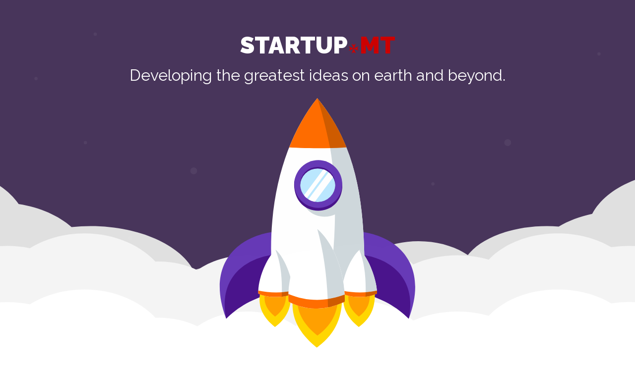

--- FILE ---
content_type: text/html
request_url: https://startup.mt/
body_size: 6070
content:
<!DOCTYPE html>
<html class="no-js" lang="en">
<head>
    <meta charset="utf-8">
    <meta http-equiv="X-UA-Compatible" content="IE=edge">
    <meta name="viewport" content="width=device-width, initial-scale=1.0, maximum-scale=1">
    <meta class="foundation-mq">
    <meta name="google-site-verification" content="">
    <meta name="theme-color" content="#48355B">
    <title>STARTUP.MT - move forward to your next success!</title>
    <link rel="apple-touch-icon" sizes="57x57" href="assets/favicons/apple-icon-57x57.png">
    <link rel="apple-touch-icon" sizes="60x60" href="assets/favicons/apple-icon-60x60.png">
    <link rel="apple-touch-icon" sizes="72x72" href="assets/favicons/apple-icon-72x72.png">
    <link rel="apple-touch-icon" sizes="76x76" href="assets/favicons/apple-icon-76x76.png">
    <link rel="apple-touch-icon" sizes="114x114" href="assets/favicons/apple-icon-114x114.png">
    <link rel="apple-touch-icon" sizes="120x120" href="assets/favicons/apple-icon-120x120.png">
    <link rel="apple-touch-icon" sizes="144x144" href="assets/favicons/apple-icon-144x144.png">
    <link rel="apple-touch-icon" sizes="152x152" href="assets/favicons/apple-icon-152x152.png">
    <link rel="apple-touch-icon" sizes="180x180" href="assets/favicons/apple-icon-180x180.png">
    <link rel="icon" type="image/png" sizes="192x192" href="assets/favicons/android-icon-192x192.png">
    <link rel="icon" type="image/png" sizes="32x32" href="assets/favicons/favicon-32x32.png">
    <link rel="icon" type="image/png" sizes="96x96" href="assets/favicons/favicon-96x96.png">
    <link rel="icon" type="image/png" sizes="16x16" href="assets/favicons/favicon-16x16.png">
    <link rel="manifest" href="assets/favicons/manifest.json">
    <meta name="msapplication-TileColor" content="#48355B">
    <meta name="msapplication-TileImage" content="assets/favicons/ms-icon-144x144.png">
    <link rel="stylesheet" href="assets/stylesheets/style-min.css">
    <link rel="stylesheet" href="assets/stylesheets/custom.css">
  </head>
  <body class="animate-in">
    <header class="purple" id="main-header">
      <section class="bg">
        <div class="row">
          <div class="small-16 columns">
            <div class="stars"><img class="animated infinite flash" src="assets/images/illustrations/stars-home.svg" alt=""></div>
          </div>
        </div>
      </section>
      <section class="identity">
        <div class="row">
          <div class="small-16 columns text-center"><h1><span style="color:white">STARTUP</span><img src="assets/maltese-cross.svg" alt="" style="height:20px; vertical-align: baseline; margin: 0px 2px;"><span style="color: #CC0000">MT</span></h1>
            <p class="tagline">Developing the greatest ideas on earth and beyond.</p>
          </div>
        </div>
        <div class="row">
          <div class="small-16 columns"><img class="rocket center-image animated bounceInUp" src="assets/images/illustrations/ship-illustration.svg" alt="rocket"></div>
        </div>
      </section>
    </header>
    <section id="about">
      <div class="row">
        <header class="small-16 columns">
          <h2 class="uppercase">About Us</h2><img class="wave" src="assets/images/illustrations/graphic-small.svg" alt="separator">
          <p>We are a team that is set to help startups to compete not only in Maltese market, but also in the global one.</p>
          <p>We offer a full-range of innovative solutions to boost businesses grow promoting in the best way their goods and services, enhancing customer experience and satisfaction.</p>
        </header>
      </div>
    </section>
    <section id="apps">
      <div class="row">
        <header class="small-16 columns">
          <h2 class="uppercase">Platinum Partners</h2><img class="wave" src="assets/images/illustrations/graphic.svg" alt="separator">
        </header>
        <div class="small-16 columns">
          <div class="apps-listing">
            <div class="row small-up-1 medium-up-3" data-equalizer="column-height" data-equalize-on="medium">
              <!-- APP-->
              <div class="column column-block" data-equalizer-watch="column-height">
                <div class="row collapse">
                  <div class="small-5 columns"><a href="https://cubic.ltd/"><img class="app-icon" src="assets/cubic-square.png" alt="placeholder-icon"></a></div>
                  <div class="small-11 columns"><a href="https://cubic.ltd/">
                      <h3 class="title uppercase">CUBIC</h3></a>
                    <!-- <ul>
                      <li><a href="#/"><img src="assets/images/icons/button-google-playstore-icon.svg" alt="google play button"></a></li>
                    </ul> -->
                  </div>
                </div>
              </div>
              <!-- APP-->
              <div class="column column-block" data-equalizer-watch="column-height">
                <div class="row collapse">
                  <div class="small-5 columns"><a href="https://leanconsultingnetwork.com.mt/"><img class="app-icon" src="assets/lcn-square.png" alt="placeholder-icon"></a></div>
                  <div class="small-11 columns"><a href="https://leanconsultingnetwork.com.mt/">
                      <h3 class="title uppercase">Lean Consulting Network</h3></a>
                    <!-- <ul>
                      <li><a href="#"><img src="assets/images/icons/button-google-playstore-icon.svg" alt="google play button"></a></li>
                      <li><a href="#"><img src="assets/images/icons/button-appstore-icon.svg" alt="appstore button"></a></li>
                    </ul> -->
                  </div>
                </div>
              </div>
              <!-- APP-->
              <div class="column column-block" data-equalizer-watch="column-height">
                <div class="row collapse">
                  <div class="small-5 columns"><a href="https://ascomait.com/"><img class="app-icon" src="https://dummyimage.com/200" alt="placeholder-icon"></a></div>
                  <div class="small-11 columns"><a href="https://ascomait.com/">
                      <h3 class="title uppercase">Associazione per il Commercio Malta Italia</h3></a>
                    <!-- <ul>
                      <li><a href="#"><img src="assets/images/icons/button-appstore-icon.svg" alt="appstore button"></a></li>
                    </ul> -->
                  </div>
                </div>
              </div>
            </div>
          </div>
        </div>
      </div>
            <div class="row">
        <header class="small-16 columns">
          <h3 class="uppercase">Gold Partners</h3><img class="wave" src="assets/images/illustrations/graphic.svg" alt="separator">
        </header>
        <div class="small-16 columns">
          <div class="apps-listing">
            <div class="row small-up-3 medium-up-4 large-up-6" data-equalizer="column-height" data-equalize-on="medium">
              <!-- APP-->
              <div class="column column-block" data-equalizer-watch="column-height">
                <div class="row collapse">
                  <div class="small-5 columns"><a href="#"><img class="app-icon" src="assets/images/placeholders/sample-icon-1.svg" alt="placeholder-icon"></a></div>
                  <div class="small-11 columns"><a href="#">
                      <h6 class="title uppercase">This one tells the time</h6></a>
                    <!-- <ul>
                      <li><a href="#/"><img src="assets/images/icons/button-google-playstore-icon.svg" alt="google play button"></a></li>
                    </ul> -->
                  </div>
                </div>
              </div>
              <!-- APP-->
              <div class="column column-block" data-equalizer-watch="column-height">
                <div class="row collapse">
                  <div class="small-5 columns"><a href="#"><img class="app-icon" src="assets/images/placeholders/sample-icon-2.svg" alt="placeholder-icon"></a></div>
                  <div class="small-11 columns"><a href="#">
                      <h6 class="title uppercase">Boogaboo</h6></a>
                    <!-- <ul>
                      <li><a href="#"><img src="assets/images/icons/button-google-playstore-icon.svg" alt="google play button"></a></li>
                      <li><a href="#"><img src="assets/images/icons/button-appstore-icon.svg" alt="appstore button"></a></li>
                    </ul> -->
                  </div>
                </div>
              </div>
              <!-- APP-->
              <div class="column column-block" data-equalizer-watch="column-height">
                <div class="row collapse">
                  <div class="small-5 columns"><a href="#"><img class="app-icon" src="assets/images/placeholders/sample-icon-3.svg" alt="placeholder-icon"></a></div>
                  <div class="small-11 columns"><a href="#">
                      <h6 class="title uppercase">This one tells the weather</h6></a>
                    <!-- <ul>
                      <li><a href="#"><img src="assets/images/icons/button-appstore-icon.svg" alt="appstore button"></a></li>
                    </ul> -->
                  </div>
                </div>
              </div>
              <!-- APP-->
              <div class="column column-block" data-equalizer-watch="column-height">
                <div class="row collapse">
                  <div class="small-5 columns"><a href="#"><img class="app-icon" src="assets/images/placeholders/sample-icon-1.svg" alt="placeholder-icon"></a></div>
                  <div class="small-11 columns"><a href="#">
                      <h6 class="title uppercase">This one tells the time</h6></a>
                    <!-- <ul>
                      <li><a href="#/"><img src="assets/images/icons/button-google-playstore-icon.svg" alt="google play button"></a></li>
                    </ul> -->
                  </div>
                </div>
              </div>
              <!-- APP-->
              <div class="column column-block" data-equalizer-watch="column-height">
                <div class="row collapse">
                  <div class="small-5 columns"><a href="#"><img class="app-icon" src="assets/images/placeholders/sample-icon-2.svg" alt="placeholder-icon"></a></div>
                  <div class="small-11 columns"><a href="#">
                      <h6 class="title uppercase">Boogaboo</h6></a>
                    <!-- <ul>
                      <li><a href="#"><img src="assets/images/icons/button-google-playstore-icon.svg" alt="google play button"></a></li>
                      <li><a href="#"><img src="assets/images/icons/button-appstore-icon.svg" alt="appstore button"></a></li>
                    </ul> -->
                  </div>
                </div>
              </div>
              <!-- APP-->
              <div class="column column-block" data-equalizer-watch="column-height">
                <div class="row collapse">
                  <div class="small-5 columns"><a href="#"><img class="app-icon" src="assets/images/placeholders/sample-icon-3.svg" alt="placeholder-icon"></a></div>
                  <div class="small-11 columns"><a href="#">
                      <h6 class="title uppercase">This one tells the weather</h6></a>
                    <!-- <ul>
                      <li><a href="#"><img src="assets/images/icons/button-appstore-icon.svg" alt="appstore button"></a></li>
                    </ul> -->
                  </div>
                </div>
              </div>
            </div>
          </div>
        </div>
      </div>
    </section>
    <div id="contact">
      <div class="row">
        <div class="small-16 columns"><a class="button expanded rounded uppercase" href="#">Get in Touch</a></div>
      </div>
      <div class="row">
        <div class="small-16 columns">
          <ul class="social center-list">
            <!-- twitter-->
            <li><a href="#">
                <svg viewbox="0 0 37 30" width="35.992" xmlns="http://www.w3.org/2000/svg" fill-rule="evenodd" clip-rule="evenodd" stroke-linejoin="round" stroke-miterlimit="1.414">
                  <path d="M24.674.302c2.86-.051 4.382.991 5.836 2.317 1.235-.106 2.839-.796 3.783-1.276l.919-.502c-.54 1.458-1.271 2.6-2.396 3.466-.249.193-.497.452-.81.575V4.9c1.602-.017 2.923-.74 4.179-1.132v.018c-.659 1.049-1.552 2.112-2.504 2.874l-1.153.916c.021 1.697-.025 3.316-.342 4.741-1.844 8.289-6.73 13.916-14.466 16.326-2.777.866-7.266 1.221-10.448.431-1.578-.391-3.004-.833-4.342-1.419a17.163 17.163 0 0 1-2.089-1.077l-.648-.395c.717.021 1.557.219 2.359.09.726-.118 1.438-.087 2.108-.234 1.67-.366 3.153-.851 4.431-1.598.62-.363 1.56-.789 2-1.311-.829.014-1.581-.178-2.198-.396-2.389-.843-3.779-2.394-4.683-4.723.724.079 2.808.268 3.296-.144-.911-.05-1.787-.578-2.414-.97-1.921-1.202-3.488-3.219-3.477-6.322l.757.359c.482.204.973.313 1.549.432.244.05.73.193 1.009.089h-.036c-.372-.432-.977-.721-1.351-1.185-1.233-1.532-2.388-3.891-1.657-6.7.185-.712.479-1.341.792-1.921l.036.018c.144.301.464.521.667.773.63.78 1.406 1.481 2.198 2.101 2.696 2.109 5.125 3.404 9.025 4.364.989.243 2.133.429 3.314.431-.331-.967-.225-2.531.036-3.466.658-2.353 2.085-4.049 4.18-4.957A8.915 8.915 0 0 1 23.773.41l.901-.108" fill="#cfdde4"></path>
                </svg></a></li>
            <!-- facebook-->
            <li><a href="#">
                <svg viewbox="0 0 37 37" width="35.992" xmlns="http://www.w3.org/2000/svg" fill-rule="evenodd" clip-rule="evenodd" stroke-linejoin="round" stroke-miterlimit="1.414">
                  <path d="M15.466 7.853c-1.642 0-3.235.263-4.309.787-1.074.525-1.848 1.453-2.249 2.287-.4.834-.599 1.85-.599 3.543v1.608H5.617v4.215h2.692v14h5.754v-14h3.588l.994-4.215h-4.582v-1.512c0-1.024.185-1.716.557-2.077.372-.36 1.11-.576 1.967-.576.87 0 1.568.406 2.447.919l1.048-3.965c-1.614-.455-2.932-1.014-4.616-1.014m17.876 29.054H2.908c-1.531 0-2.772-1.127-2.772-2.659V3.681A2.773 2.773 0 0 1 2.908.907h30.434a2.773 2.773 0 0 1 2.772 2.774v30.567c0 1.532-1.241 2.659-2.772 2.659" fill="#cfdde4"></path>
                </svg></a></li>
            <!-- instagram-->
            <li><a href="#">
                <svg viewbox="0 0 37 37" width="35.992" xmlns="http://www.w3.org/2000/svg" fill-rule="evenodd" clip-rule="evenodd" stroke-linejoin="round" stroke-miterlimit="1.414">
                  <path d="M32.008 15.982h-3.317c.256.932.393 1.913.393 2.925 0 6.088-4.935 11.023-11.023 11.023S7.038 24.995 7.038 18.907c0-1.012.137-1.993.393-2.925H4.114v15.072a1.8 1.8 0 0 0 1.799 1.8h24.296a1.8 1.8 0 0 0 1.799-1.8V15.982zm0-9.223a1.8 1.8 0 0 0-1.799-1.799h-3.6a1.8 1.8 0 0 0-1.799 1.799v3.6a1.8 1.8 0 0 0 1.799 1.799h3.6a1.8 1.8 0 0 0 1.799-1.799v-3.6zm-13.947 5.174a6.97 6.97 0 0 0-6.325 4.049h-.006l-.03.078a6.353 6.353 0 0 0-.181.452c-.027.072-.056.144-.081.218a7.455 7.455 0 0 0-.134.477c-.018.076-.041.149-.057.226-.037.17-.062.343-.086.517-.01.071-.025.139-.033.211a6.973 6.973 0 0 0 6.933 7.719 6.973 6.973 0 0 0 6.933-7.719c-.008-.072-.023-.14-.033-.211a6.795 6.795 0 0 0-.086-.517c-.016-.077-.039-.15-.057-.226a7.455 7.455 0 0 0-.134-.477c-.025-.074-.054-.146-.081-.218a6.345 6.345 0 0 0-.18-.452c-.012-.026-.02-.052-.031-.078h-.006a6.97 6.97 0 0 0-6.325-4.049m13.497 24.97H4.564a4.499 4.499 0 0 1-4.499-4.499V5.41A4.499 4.499 0 0 1 4.564.911h26.994a4.499 4.499 0 0 1 4.499 4.499v26.994a4.499 4.499 0 0 1-4.499 4.499" fill="#cfdde4"></path>
                </svg></a></li>
            <!-- pinterest-->
            <li><a href="#">
                <svg viewbox="0 0 37 37" width="36" xmlns="http://www.w3.org/2000/svg" fill-rule="evenodd" clip-rule="evenodd" stroke-linejoin="round" stroke-miterlimit="1.414">
                  <path d="M18.008.907c-9.941 0-18 8.059-18 18 0 7.409 4.478 13.772 10.873 16.535-.046-1.254-.001-2.751.317-4.107.349-1.465 2.327-9.844 2.327-9.844s-.579-1.155-.579-2.86c0-2.674 1.554-4.676 3.484-4.676 1.644 0 2.438 1.237 2.438 2.715 0 1.651-1.054 4.121-1.597 6.408-.451 1.916.965 3.481 2.854 3.481 3.42 0 5.724-4.396 5.724-9.607 0-3.957-2.663-6.922-7.515-6.922-5.478 0-8.895 4.087-8.895 8.653 0 1.573.465 2.685 1.194 3.543.333.394.379.554.257 1.008-.088.331-.283 1.131-.366 1.45-.12.458-.493.618-.905.45-2.523-1.029-3.701-3.793-3.701-6.9 0-5.132 4.329-11.286 12.912-11.286 6.899 0 11.437 4.992 11.437 10.347 0 7.091-3.94 12.383-9.747 12.383-1.951 0-3.787-1.055-4.412-2.25 0 0-1.052 4.158-1.272 4.964-.379 1.373-1.109 2.744-1.786 3.824 1.573.449 3.236.691 4.958.691 9.94 0 18-8.06 18-18 0-9.941-8.06-18-18-18" fill="#cfdde4" fill-rule="nonzero"></path>
                </svg></a></li>
            <!-- dribbble-->
            <li><a href="#">
                <svg viewbox="0 0 37 37" width="36" xmlns="http://www.w3.org/2000/svg" fill-rule="evenodd" clip-rule="evenodd" stroke-linejoin="round" stroke-miterlimit="1.414">
                  <path d="M27.548 31.657c-.156-.929-.975-5.44-2.992-10.981 4.962-.794 9.262.568 9.58.671a15.379 15.379 0 0 1-6.588 10.31m-8.589 2.622a15.308 15.308 0 0 1-9.793-3.523c.203.164.344.27.344.27s2.947-6.428 12.064-9.603c.034-.013.068-.023.102-.033 2.163 5.621 3.056 10.328 3.283 11.672a15.313 15.313 0 0 1-6 1.217M3.587 18.905c0-.163.006-.324.012-.484.271.005 7.867.177 15.781-2.191.441.862.862 1.738 1.248 2.613-.204.057-.405.118-.606.183-8.296 2.681-12.503 10.146-12.503 10.146s.005.004.005.007a15.32 15.32 0 0 1-3.937-10.274m8.812-13.902c.205.275 3.048 4.129 5.708 8.858-7.38 1.961-13.786 1.884-14.192 1.877a15.398 15.398 0 0 1 8.484-10.735m2.877-1.022l-.002.003-.047.01c.016-.004.033-.007.049-.013M29.111 7.37c-.038.06-2.227 3.392-8.03 5.566-2.627-4.828-5.514-8.663-5.746-8.968a15.4 15.4 0 0 1 3.624-.434A15.31 15.31 0 0 1 29.111 7.37m5.214 11.383c-.222-.048-5.424-1.167-10.707-.503a47.247 47.247 0 0 0-1.353-3.024c6.071-2.477 8.536-6.041 8.565-6.084a15.3 15.3 0 0 1 3.495 9.611m2.266-3.47a17.908 17.908 0 0 0-2.709-6.441 18.126 18.126 0 0 0-4.859-4.86 18.055 18.055 0 0 0-3.058-1.661A18.005 18.005 0 0 0 18.959.906a18.019 18.019 0 0 0-7.008 1.415A18.062 18.062 0 0 0 2.374 11.9a17.91 17.91 0 0 0-1.416 7.005c0 1.222.123 2.442.366 3.627a17.878 17.878 0 0 0 2.71 6.441 18.107 18.107 0 0 0 4.858 4.858 17.951 17.951 0 0 0 10.067 3.076 18.008 18.008 0 0 0 7.006-1.416 17.98 17.98 0 0 0 3.058-1.66 18.126 18.126 0 0 0 2.663-2.196 18.17 18.17 0 0 0 2.196-2.662 17.95 17.95 0 0 0 3.076-10.068c0-1.218-.123-2.438-.367-3.622" fill="#cfdde4"></path>
                </svg></a></li>
            <!-- youtube-->
            <li><a href="#">
                <svg viewbox="0 0 37 26" width="36" xmlns="http://www.w3.org/2000/svg" fill-rule="evenodd" clip-rule="evenodd" stroke-linejoin="round" stroke-miterlimit="1.414">
                  <path d="M16.581 18.643L16.51 7.3l7.894 5.721-7.823 5.622zM31.375.542L19.616.53 7.397.542C4.341.542.908 2.581.908 5.574v14.894c0 2.991 3.433 4.815 6.489 4.815h23.978c3.056 0 5.533-1.824 5.533-4.815V5.574c0-2.993-2.477-5.032-5.533-5.032" fill="#cfdde4" fill-rule="nonzero"></path>
                </svg></a></li>
            <!-- windows-->
            <li><a href="#">
                <svg viewbox="0 0 37 37" width="36" xmlns="http://www.w3.org/2000/svg" fill-rule="evenodd" clip-rule="evenodd" stroke-linejoin="round" stroke-miterlimit="1.414">
                  <path d="M17.369 3.729v14.185h19.49V.907l-19.49 2.822zm0 30.355l19.49 2.823V19.9h-19.49v14.184zM.859 17.914h14.524V4.017L.859 6.12v11.794zm0 13.779l14.524 2.103V19.9H.859v11.793z" fill="#cfdde4" fill-rule="nonzero"></path>
                </svg></a></li>
            <!-- apple-->
            <li><a href="#">
                <svg viewbox="0 0 37 42" width="36" xmlns="http://www.w3.org/2000/svg" fill-rule="evenodd" clip-rule="evenodd" stroke-linejoin="round" stroke-miterlimit="1.414">
                  <path d="M18.751 9.815c-.334-2.366.917-4.824 2.346-6.368C22.694 1.707 25.386.414 27.61.331c.285 2.41-.758 4.829-2.301 6.571-1.545 1.738-4.077 3.093-6.558 2.913m12.125 12.383c.06 6.224 5.866 8.294 5.933 8.323-.052.142-.929 2.952-3.063 5.853-1.843 2.508-3.752 5.003-6.764 5.054-2.962.052-3.913-1.634-7.299-1.634-3.384 0-4.442 1.583-7.243 1.686-2.905.103-5.121-2.707-6.978-5.205-3.8-5.11-6.701-14.44-2.802-20.736 1.932-3.129 5.392-5.109 9.146-5.161 2.855-.047 5.551 1.792 7.294 1.792 1.747 0 5.023-2.211 8.466-1.887 1.44.056 5.487.541 8.084 4.076-.207.126-4.83 2.626-4.774 7.839" fill="#cfdde4"></path>
                </svg></a></li>
            <!-- google -->
            <li><a href="#">
                <svg viewbox="0 0 37 40" width="36" xmlns="http://www.w3.org/2000/svg" fill-rule="evenodd" clip-rule="evenodd" stroke-linejoin="round" stroke-miterlimit="1.414">
                  <g fill="#cfdde4" fill-rule="nonzero">
                    <path d="M6.731.835A3.86 3.86 0 0 0 3.745.319l17.763 17.763 5.757-5.757L6.731.835zM1.54 1.763a3.86 3.86 0 0 0-.78 2.323v31.641c0 .856.285 1.664.78 2.323l18.144-18.144L1.54 1.763zM34.779 16.529l-5.174-2.895-6.273 6.272 6.273 6.273 5.175-2.895a3.826 3.826 0 0 0 1.98-3.378c0-1.42-.74-2.682-1.981-3.377zM21.508 21.731L3.746 39.493c.291.068.587.105.884.105.732 0 1.462-.208 2.101-.62l20.534-11.49-5.757-5.757z"></path>
                  </g>
                </svg></a></li>
            <!-- skype-->
            <li><a href="#">
                <svg viewbox="0 0 37 37" width="36" xmlns="http://www.w3.org/2000/svg" fill-rule="evenodd" clip-rule="evenodd" stroke-linejoin="round" stroke-miterlimit="1.414">
                  <path d="M36.71 27.907a9 9 0 0 1-9 9 8.958 8.958 0 0 1-6.224-2.509 15.87 15.87 0 0 1-2.776.259c-8.699 0-15.75-7.052-15.75-15.75 0-.949.098-1.873.259-2.776A8.962 8.962 0 0 1 .71 9.907a9 9 0 0 1 9-9 8.96 8.96 0 0 1 6.224 2.509 15.774 15.774 0 0 1 2.776-.259c8.698 0 15.75 7.051 15.75 15.75 0 .949-.099 1.873-.259 2.775a8.967 8.967 0 0 1 2.509 6.225m-11.064-2.696c-.622.847-1.541 1.519-2.733 1.996-1.178.471-2.592.711-4.2.711-1.931 0-3.551-.327-4.814-.973a6.211 6.211 0 0 1-2.214-1.891c-.571-.792-.86-1.579-.86-2.34 0-.473.188-.884.56-1.22.368-.334.84-.503 1.403-.503.463 0 .862.132 1.185.395.309.254.574.628.788 1.11.239.527.498.969.772 1.318.265.337.643.619 1.128.84.487.222 1.145.335 1.953.335 1.111 0 2.022-.229 2.708-.68.67-.439.995-.968.995-1.615 0-.511-.17-.912-.519-1.228-.367-.329-.849-.584-1.435-.762a29.737 29.737 0 0 0-2.467-.589c-1.395-.286-2.58-.629-3.523-1.014-.965-.395-1.741-.943-2.31-1.627-.577-.697-.87-1.568-.87-2.595a4.1 4.1 0 0 1 .913-2.619c.601-.756 1.48-1.343 2.61-1.745 1.116-.397 2.443-.599 3.945-.599 1.2 0 2.256.135 3.137.398.887.265 1.633.624 2.221 1.066.591.445 1.031.92 1.308 1.415.277.498.419.995.419 1.476 0 .463-.185.883-.552 1.25-.367.368-.832.555-1.38.555-.497 0-.888-.118-1.158-.347-.252-.215-.513-.549-.802-1.029-.336-.613-.742-1.097-1.207-1.438-.452-.332-1.208-.498-2.245-.498-.963 0-1.747.186-2.329.554-.561.354-.834.759-.834 1.24 0 .295.088.542.269.753.191.227.461.422.801.587.353.171.718.307 1.082.403.373.101 1.001.248 1.861.44 1.087.225 2.088.477 2.972.749.895.277 1.668.616 2.3 1.012a4.472 4.472 0 0 1 1.515 1.541c.364.622.547 1.388.547 2.279a4.79 4.79 0 0 1-.94 2.889" fill="#cfdde4"></path>
                </svg></a></li>
          </ul>
        </div>
      </div>
    </div>
    <footer class="main-footer">
      <div class="row"></div>
      <div class="copyright">
        <div class="row">
          <div class="small-16 columns">
            <p class="text-center copy">STARTUP.MT - move forward to your next success!<br>
              CUBIC LTD - NOUV, MRO Frank Galea Street - Żebbuġ - ZBG 9019 - MALTA - Company No: C77555 - VAT No: MT23950132 - <i class="icon-phone"></i> +356.27780303 - <i class="icon-envelope-open-o"></i> <a href="/cdn-cgi/l/email-protection" class="__cf_email__" data-cfemail="056c6b636a456670676c662b697161">[email&#160;protected]</a></p>
          </div>
        </div>
      </div>
    </footer>
    <script data-cfasync="false" src="/cdn-cgi/scripts/5c5dd728/cloudflare-static/email-decode.min.js"></script><script src="assets/js/app-min.js" type="89e2c1f737d34c998ed106e8-text/javascript"></script>
    <script src="assets/js/functions.js" type="89e2c1f737d34c998ed106e8-text/javascript"></script>
    <script type="89e2c1f737d34c998ed106e8-text/javascript">
      // body fade in-out
      window.addEventListener("beforeunload", function () {
        document.body.classList.add("animate-out");
      });
    </script>
  <script src="/cdn-cgi/scripts/7d0fa10a/cloudflare-static/rocket-loader.min.js" data-cf-settings="89e2c1f737d34c998ed106e8-|49" defer></script></body>
</html>

--- FILE ---
content_type: text/css
request_url: https://startup.mt/assets/stylesheets/style-min.css
body_size: 24858
content:
@charset "UTF-8";
@import url("https://fonts.googleapis.com/css?family=Raleway:400,500,900");
.image-replacement {
    text-indent: 100%;
    white-space: nowrap;
    overflow: hidden
}

span.amp {
    font-family: Baskerville, 'Goudy Old Style', Palatino, 'Book Antiqua', serif!important;
    font-style: italic
}

.valign-middle {
    display: table;
    height: rem-calc(375)
}

.valign-middle .columns {
    display: table-cell;
    vertical-align: middle
}

.valign-middle .columns,
.valign-middle [class*=column]+[class*=column]:last-child {
    float: none
}

.center-image {
    display: block;
    margin: 0 auto
}

@media print,
screen and (min-width:40em) {
    .reveal,
    .reveal.large,
    .reveal.small,
    .reveal.tiny {
        right: auto;
        left: auto;
        margin: 0 auto
    }
}

.slide-in-down.mui-enter {
    transition-duration: 500ms;
    transition-timing-function: linear;
    transform: translateY(-100%);
    transition-property: transform, opacity;
    backface-visibility: hidden
}

.slide-in-down.mui-enter.mui-enter-active {
    transform: translateY(0)
}

.slide-in-left.mui-enter {
    transition-duration: 500ms;
    transition-timing-function: linear;
    transform: translateX(-100%);
    transition-property: transform, opacity;
    backface-visibility: hidden
}

.slide-in-left.mui-enter.mui-enter-active {
    transform: translateX(0)
}

.slide-in-up.mui-enter {
    transition-duration: 500ms;
    transition-timing-function: linear;
    transform: translateY(100%);
    transition-property: transform, opacity;
    backface-visibility: hidden
}

.slide-in-up.mui-enter.mui-enter-active {
    transform: translateY(0)
}

.slide-in-right.mui-enter {
    transition-duration: 500ms;
    transition-timing-function: linear;
    transform: translateX(100%);
    transition-property: transform, opacity;
    backface-visibility: hidden
}

.slide-in-right.mui-enter.mui-enter-active {
    transform: translateX(0)
}

.slide-out-down.mui-leave {
    transition-duration: 500ms;
    transition-timing-function: linear;
    transform: translateY(0);
    transition-property: transform, opacity;
    backface-visibility: hidden
}

.slide-out-down.mui-leave.mui-leave-active {
    transform: translateY(100%)
}

.slide-out-right.mui-leave {
    transition-duration: 500ms;
    transition-timing-function: linear;
    transform: translateX(0);
    transition-property: transform, opacity;
    backface-visibility: hidden
}

.slide-out-right.mui-leave.mui-leave-active {
    transform: translateX(100%)
}

.slide-out-up.mui-leave {
    transition-duration: 500ms;
    transition-timing-function: linear;
    transform: translateY(0);
    transition-property: transform, opacity;
    backface-visibility: hidden
}

.slide-out-up.mui-leave.mui-leave-active {
    transform: translateY(-100%)
}

.slide-out-left.mui-leave {
    transition-duration: 500ms;
    transition-timing-function: linear;
    transform: translateX(0);
    transition-property: transform, opacity;
    backface-visibility: hidden
}

.slide-out-left.mui-leave.mui-leave-active {
    transform: translateX(-100%)
}

.fade-in.mui-enter {
    transition-duration: 500ms;
    transition-timing-function: linear;
    opacity: 0;
    transition-property: opacity
}

.fade-in.mui-enter.mui-enter-active {
    opacity: 1
}

.fade-out.mui-leave {
    transition-duration: 500ms;
    transition-timing-function: linear;
    opacity: 1;
    transition-property: opacity
}

.fade-out.mui-leave.mui-leave-active {
    opacity: 0
}

.hinge-in-from-top.mui-enter {
    transition-duration: 500ms;
    transition-timing-function: linear;
    transform: perspective(2000px) rotateX(-90deg);
    transform-origin: top;
    transition-property: transform, opacity;
    opacity: 0
}

.hinge-in-from-top.mui-enter.mui-enter-active {
    transform: perspective(2000px) rotate(0deg);
    opacity: 1
}

.hinge-in-from-right.mui-enter {
    transition-duration: 500ms;
    transition-timing-function: linear;
    transform: perspective(2000px) rotateY(-90deg);
    transform-origin: right;
    transition-property: transform, opacity;
    opacity: 0
}

.hinge-in-from-right.mui-enter.mui-enter-active {
    transform: perspective(2000px) rotate(0deg);
    opacity: 1
}

.hinge-in-from-bottom.mui-enter {
    transition-duration: 500ms;
    transition-timing-function: linear;
    transform: perspective(2000px) rotateX(90deg);
    transform-origin: bottom;
    transition-property: transform, opacity;
    opacity: 0
}

.hinge-in-from-bottom.mui-enter.mui-enter-active {
    transform: perspective(2000px) rotate(0deg);
    opacity: 1
}

.hinge-in-from-left.mui-enter {
    transition-duration: 500ms;
    transition-timing-function: linear;
    transform: perspective(2000px) rotateY(90deg);
    transform-origin: left;
    transition-property: transform, opacity;
    opacity: 0
}

.hinge-in-from-left.mui-enter.mui-enter-active {
    transform: perspective(2000px) rotate(0deg);
    opacity: 1
}

.hinge-in-from-middle-x.mui-enter {
    transition-duration: 500ms;
    transition-timing-function: linear;
    transform: perspective(2000px) rotateX(-90deg);
    transform-origin: center;
    transition-property: transform, opacity;
    opacity: 0
}

.hinge-in-from-middle-x.mui-enter.mui-enter-active {
    transform: perspective(2000px) rotate(0deg);
    opacity: 1
}

.hinge-in-from-middle-y.mui-enter {
    transition-duration: 500ms;
    transition-timing-function: linear;
    transform: perspective(2000px) rotateY(-90deg);
    transform-origin: center;
    transition-property: transform, opacity;
    opacity: 0
}

.hinge-in-from-middle-y.mui-enter.mui-enter-active {
    transform: perspective(2000px) rotate(0deg);
    opacity: 1
}

.hinge-out-from-top.mui-leave {
    transition-duration: 500ms;
    transition-timing-function: linear;
    transform: perspective(2000px) rotate(0deg);
    transform-origin: top;
    transition-property: transform, opacity;
    opacity: 1
}

.hinge-out-from-top.mui-leave.mui-leave-active {
    transform: perspective(2000px) rotateX(-90deg);
    opacity: 0
}

.hinge-out-from-right.mui-leave {
    transition-duration: 500ms;
    transition-timing-function: linear;
    transform: perspective(2000px) rotate(0deg);
    transform-origin: right;
    transition-property: transform, opacity;
    opacity: 1
}

.hinge-out-from-right.mui-leave.mui-leave-active {
    transform: perspective(2000px) rotateY(-90deg);
    opacity: 0
}

.hinge-out-from-bottom.mui-leave {
    transition-duration: 500ms;
    transition-timing-function: linear;
    transform: perspective(2000px) rotate(0deg);
    transform-origin: bottom;
    transition-property: transform, opacity;
    opacity: 1
}

.hinge-out-from-bottom.mui-leave.mui-leave-active {
    transform: perspective(2000px) rotateX(90deg);
    opacity: 0
}

.hinge-out-from-left.mui-leave {
    transition-duration: 500ms;
    transition-timing-function: linear;
    transform: perspective(2000px) rotate(0deg);
    transform-origin: left;
    transition-property: transform, opacity;
    opacity: 1
}

.hinge-out-from-left.mui-leave.mui-leave-active {
    transform: perspective(2000px) rotateY(90deg);
    opacity: 0
}

.hinge-out-from-middle-x.mui-leave {
    transition-duration: 500ms;
    transition-timing-function: linear;
    transform: perspective(2000px) rotate(0deg);
    transform-origin: center;
    transition-property: transform, opacity;
    opacity: 1
}

.hinge-out-from-middle-x.mui-leave.mui-leave-active {
    transform: perspective(2000px) rotateX(-90deg);
    opacity: 0
}

.hinge-out-from-middle-y.mui-leave {
    transition-duration: 500ms;
    transition-timing-function: linear;
    transform: perspective(2000px) rotate(0deg);
    transform-origin: center;
    transition-property: transform, opacity;
    opacity: 1
}

.hinge-out-from-middle-y.mui-leave.mui-leave-active {
    transform: perspective(2000px) rotateY(-90deg);
    opacity: 0
}

.scale-in-up.mui-enter {
    transition-duration: 500ms;
    transition-timing-function: linear;
    transform: scale(0.5);
    transition-property: transform, opacity;
    opacity: 0
}

.scale-in-up.mui-enter.mui-enter-active {
    transform: scale(1);
    opacity: 1
}

.scale-in-down.mui-enter {
    transition-duration: 500ms;
    transition-timing-function: linear;
    transform: scale(1.5);
    transition-property: transform, opacity;
    opacity: 0
}

.scale-in-down.mui-enter.mui-enter-active {
    transform: scale(1);
    opacity: 1
}

.scale-out-up.mui-leave {
    transition-duration: 500ms;
    transition-timing-function: linear;
    transform: scale(1);
    transition-property: transform, opacity;
    opacity: 1
}

.scale-out-up.mui-leave.mui-leave-active {
    transform: scale(1.5);
    opacity: 0
}

.scale-out-down.mui-leave {
    transition-duration: 500ms;
    transition-timing-function: linear;
    transform: scale(1);
    transition-property: transform, opacity;
    opacity: 1
}

.scale-out-down.mui-leave.mui-leave-active {
    transform: scale(0.5);
    opacity: 0
}

.spin-in.mui-enter {
    transition-duration: 500ms;
    transition-timing-function: linear;
    transform: rotate(-0.75turn);
    transition-property: transform, opacity;
    opacity: 0
}

.spin-in.mui-enter.mui-enter-active {
    transform: rotate(0);
    opacity: 1
}

.spin-out.mui-leave {
    transition-duration: 500ms;
    transition-timing-function: linear;
    transform: rotate(0);
    transition-property: transform, opacity;
    opacity: 1
}

.spin-out.mui-leave.mui-leave-active {
    transform: rotate(0.75turn);
    opacity: 0
}

.spin-in-ccw.mui-enter {
    transition-duration: 500ms;
    transition-timing-function: linear;
    transform: rotate(0.75turn);
    transition-property: transform, opacity;
    opacity: 0
}

.spin-in-ccw.mui-enter.mui-enter-active {
    transform: rotate(0);
    opacity: 1
}

.spin-out-ccw.mui-leave {
    transition-duration: 500ms;
    transition-timing-function: linear;
    transform: rotate(0);
    transition-property: transform, opacity;
    opacity: 1
}

.spin-out-ccw.mui-leave.mui-leave-active {
    transform: rotate(-0.75turn);
    opacity: 0
}

.slow {
    transition-duration: 750ms!important
}

.fast {
    transition-duration: 250ms!important
}

.linear {
    transition-timing-function: linear!important
}

.ease {
    transition-timing-function: ease!important
}

.ease-in {
    transition-timing-function: ease-in!important
}

.ease-out {
    transition-timing-function: ease-out!important
}

.ease-in-out {
    transition-timing-function: ease-in-out!important
}

.bounce-in {
    transition-timing-function: cubic-bezier(0.485, 0.155, 0.24, 1.245)!important
}

.bounce-out {
    transition-timing-function: cubic-bezier(0.485, 0.155, 0.515, 0.845)!important
}

.bounce-in-out {
    transition-timing-function: cubic-bezier(0.76, -0.245, 0.24, 1.245)!important
}

.short-delay {
    transition-delay: 300ms!important
}

.long-delay {
    transition-delay: 700ms!important
}

.shake {
    animation-name: shake-7
}

@keyframes shake-7 {
    0%,
    10%,
    20%,
    30%,
    40%,
    50%,
    60%,
    70%,
    80%,
    90% {
        transform: translateX(7%)
    }
    5%,
    15%,
    25%,
    35%,
    45%,
    55%,
    65%,
    75%,
    85%,
    95% {
        transform: translateX(-7%)
    }
}

.spin-cw {
    animation-name: spin-cw-1turn
}

@keyframes spin-cw-1turn {
    0% {
        transform: rotate(-1turn)
    }
    to {
        transform: rotate(0)
    }
}

.spin-ccw {
    animation-name: spin-cw-1turn
}

@keyframes spin-cw-1turn {
    0% {
        transform: rotate(0)
    }
    to {
        transform: rotate(1turn)
    }
}

.wiggle {
    animation-name: wiggle-7deg
}

@keyframes wiggle-7deg {
    40%,
    50%,
    60% {
        transform: rotate(7deg)
    }
    35%,
    45%,
    55%,
    65% {
        transform: rotate(-7deg)
    }
    0%,
    30%,
    70%,
    to {
        transform: rotate(0)
    }
}

.shake,
.spin-ccw,
.spin-cw,
.wiggle {
    animation-duration: 500ms
}

.infinite {
    animation-iteration-count: infinite
}

.slow {
    animation-duration: 750ms!important
}

.fast {
    animation-duration: 250ms!important
}

.linear {
    animation-timing-function: linear!important
}

.ease {
    animation-timing-function: ease!important
}

.ease-in {
    animation-timing-function: ease-in!important
}

.ease-out {
    animation-timing-function: ease-out!important
}

.ease-in-out {
    animation-timing-function: ease-in-out!important
}

.bounce-in {
    animation-timing-function: cubic-bezier(0.485, 0.155, 0.24, 1.245)!important
}

.bounce-out {
    animation-timing-function: cubic-bezier(0.485, 0.155, 0.515, 0.845)!important
}

.bounce-in-out {
    animation-timing-function: cubic-bezier(0.76, -0.245, 0.24, 1.245)!important
}

.short-delay {
    animation-delay: 300ms!important
}

.long-delay {
    animation-delay: 700ms!important
}


/*! normalize-scss | MIT/GPLv2 License | bit.ly/normalize-scss */

html {
    font-family: sans-serif;
    line-height: 1.15;
    -ms-text-size-adjust: 100%;
    -webkit-text-size-adjust: 100%
}

body {
    margin: 0
}

article,
aside,
footer,
header,
nav,
section {
    display: block
}

h1 {
    font-size: 2em;
    margin: 0.67em 0
}

figcaption,
figure {
    display: block
}

figure {
    margin: 1em 40px
}

hr {
    box-sizing: content-box;
    height: 0;
    overflow: visible
}

main {
    display: block
}

pre {
    font-family: monospace, monospace;
    font-size: 1em
}

a {
    background-color: transparent;
    -webkit-text-decoration-skip: objects
}

a:active,
a:hover {
    outline-width: 0
}

abbr[title] {
    border-bottom: none;
    text-decoration: underline;
    text-decoration: underline dotted
}

b,
strong {
    font-weight: inherit
}

b,
strong {
    font-weight: bolder
}

code,
kbd,
samp {
    font-family: monospace, monospace;
    font-size: 1em
}

dfn {
    font-style: italic
}

mark {
    background-color: #ff0;
    color: #000
}

small {
    font-size: 80%
}

sub,
sup {
    font-size: 75%;
    line-height: 0;
    position: relative;
    vertical-align: baseline
}

sub {
    bottom: -0.25em
}

sup {
    top: -0.5em
}

audio,
video {
    display: inline-block
}

audio:not([controls]) {
    display: none;
    height: 0
}

img {
    border-style: none
}

svg:not(:root) {
    overflow: hidden
}

button,
input,
optgroup,
select,
textarea {
    font-family: sans-serif;
    font-size: 100%;
    line-height: 1.15;
    margin: 0
}

button {
    overflow: visible
}

button,
select {
    text-transform: none
}

[type=reset],
[type=submit],
button,
html [type=button] {
    -webkit-appearance: button
}

[type=button],
[type=reset],
[type=submit],
button {}

[type=button]::-moz-focus-inner,
[type=reset]::-moz-focus-inner,
[type=submit]::-moz-focus-inner,
button::-moz-focus-inner {
    border-style: none;
    padding: 0
}

[type=button]:-moz-focusring,
[type=reset]:-moz-focusring,
[type=submit]:-moz-focusring,
button:-moz-focusring {
    outline: 1px dotted ButtonText
}

input {
    overflow: visible
}

[type=checkbox],
[type=radio] {
    box-sizing: border-box;
    padding: 0
}

[type=number]::-webkit-inner-spin-button,
[type=number]::-webkit-outer-spin-button {
    height: auto
}

[type=search] {
    -webkit-appearance: textfield;
    outline-offset: -2px
}

[type=search]::-webkit-search-cancel-button,
[type=search]::-webkit-search-decoration {
    -webkit-appearance: none
}

::-webkit-file-upload-button {
    -webkit-appearance: button;
    font: inherit
}

fieldset {
    border: 1px solid #c0c0c0;
    margin: 0 2px;
    padding: 0.35em 0.625em 0.75em
}

legend {
    box-sizing: border-box;
    display: table;
    max-width: 100%;
    padding: 0;
    color: inherit;
    white-space: normal
}

progress {
    display: inline-block;
    vertical-align: baseline
}

textarea {
    overflow: auto
}

details {
    display: block
}

summary {
    display: list-item
}

menu {
    display: block
}

canvas {
    display: inline-block
}

template {
    display: none
}

[hidden] {
    display: none
}

.foundation-mq {
    font-family: "small=0em&medium=40em&large=64em&xlarge=75em&xxlarge=90em"
}

html {
    box-sizing: border-box;
    font-size: 100%
}

*,
:after,
:before {
    box-sizing: inherit
}

body {
    margin: 0;
    padding: 0;
    background: #fff;
    font-family: "Raleway", Arial, sans-serif;
    font-weight: normal;
    line-height: 1.5;
    color: #37474F;
    -webkit-font-smoothing: antialiased;
    -moz-osx-font-smoothing: grayscale
}

img {
    display: inline-block;
    vertical-align: middle;
    max-width: 100%;
    height: auto;
    -ms-interpolation-mode: bicubic
}

textarea {
    height: auto;
    min-height: 50px;
    border-radius: 0
}

select {
    box-sizing: border-box;
    width: 100%;
    border-radius: 0
}

.map_canvas embed,
.map_canvas img,
.map_canvas object,
.mqa-display embed,
.mqa-display img,
.mqa-display object {
    max-width: none!important
}

button {
    padding: 0;
    appearance: none;
    border: 0;
    border-radius: 0;
    background: transparent;
    line-height: 1;
    cursor: auto
}

[data-whatinput=mouse] button {
    outline: 0
}

pre {
    overflow: auto
}

button,
input,
optgroup,
select,
textarea {
    font-family: inherit
}

.is-visible {
    display: block!important
}

.is-hidden {
    display: none!important
}

.row {
    max-width: 73.75rem;
    margin-right: auto;
    margin-left: auto
}

.row:after,
.row:before {
    display: table;
    content: ' ';
    flex-basis: 0;
    order: 1
}

.row:after {
    clear: both
}

.row.collapse>.column,
.row.collapse>.columns {
    padding-right: 0;
    padding-left: 0
}

.row .row {
    margin-right: -0.625rem;
    margin-left: -0.625rem
}

@media print,
screen and (min-width:40em) {
    .row .row {
        margin-right: -0.9375rem;
        margin-left: -0.9375rem
    }
}

@media print,
screen and (min-width:64em) {
    .row .row {
        margin-right: -0.9375rem;
        margin-left: -0.9375rem
    }
}

.row .row.collapse {
    margin-right: 0;
    margin-left: 0
}

.row.expanded {
    max-width: none
}

.row.expanded .row {
    margin-right: auto;
    margin-left: auto
}

.row:not(.expanded) .row {
    max-width: none
}

.row.gutter-small>.column,
.row.gutter-small>.columns {
    padding-right: 0.625rem;
    padding-left: 0.625rem
}

.row.gutter-medium>.column,
.row.gutter-medium>.columns {
    padding-right: 0.9375rem;
    padding-left: 0.9375rem
}

.column,
.columns {
    width: 100%;
    float: left;
    padding-right: 0.625rem;
    padding-left: 0.625rem
}

@media print,
screen and (min-width:40em) {
    .column,
    .columns {
        padding-right: 0.9375rem;
        padding-left: 0.9375rem
    }
}

.column:last-child:not(:first-child),
.columns:last-child:not(:first-child) {
    float: right
}

.column.end:last-child:last-child,
.end.columns:last-child:last-child {
    float: left
}

.column.row.row,
.row.row.columns {
    float: none
}

.row .column.row.row,
.row .row.row.columns {
    margin-right: 0;
    margin-left: 0;
    padding-right: 0;
    padding-left: 0
}

.small-1 {
    width: 6.25%
}

.small-push-1 {
    position: relative;
    left: 6.25%
}

.small-pull-1 {
    position: relative;
    left: -6.25%
}

.small-offset-0 {
    margin-left: 0%
}

.small-2 {
    width: 12.5%
}

.small-push-2 {
    position: relative;
    left: 12.5%
}

.small-pull-2 {
    position: relative;
    left: -12.5%
}

.small-offset-1 {
    margin-left: 6.25%
}

.small-3 {
    width: 18.75%
}

.small-push-3 {
    position: relative;
    left: 18.75%
}

.small-pull-3 {
    position: relative;
    left: -18.75%
}

.small-offset-2 {
    margin-left: 12.5%
}

.small-4 {
    width: 25%
}

.small-push-4 {
    position: relative;
    left: 25%
}

.small-pull-4 {
    position: relative;
    left: -25%
}

.small-offset-3 {
    margin-left: 18.75%
}

.small-5 {
    width: 31.25%
}

.small-push-5 {
    position: relative;
    left: 31.25%
}

.small-pull-5 {
    position: relative;
    left: -31.25%
}

.small-offset-4 {
    margin-left: 25%
}

.small-6 {
    width: 37.5%
}

.small-push-6 {
    position: relative;
    left: 37.5%
}

.small-pull-6 {
    position: relative;
    left: -37.5%
}

.small-offset-5 {
    margin-left: 31.25%
}

.small-7 {
    width: 43.75%
}

.small-push-7 {
    position: relative;
    left: 43.75%
}

.small-pull-7 {
    position: relative;
    left: -43.75%
}

.small-offset-6 {
    margin-left: 37.5%
}

.small-8 {
    width: 50%
}

.small-push-8 {
    position: relative;
    left: 50%
}

.small-pull-8 {
    position: relative;
    left: -50%
}

.small-offset-7 {
    margin-left: 43.75%
}

.small-9 {
    width: 56.25%
}

.small-push-9 {
    position: relative;
    left: 56.25%
}

.small-pull-9 {
    position: relative;
    left: -56.25%
}

.small-offset-8 {
    margin-left: 50%
}

.small-10 {
    width: 62.5%
}

.small-push-10 {
    position: relative;
    left: 62.5%
}

.small-pull-10 {
    position: relative;
    left: -62.5%
}

.small-offset-9 {
    margin-left: 56.25%
}

.small-11 {
    width: 68.75%
}

.small-push-11 {
    position: relative;
    left: 68.75%
}

.small-pull-11 {
    position: relative;
    left: -68.75%
}

.small-offset-10 {
    margin-left: 62.5%
}

.small-12 {
    width: 75%
}

.small-push-12 {
    position: relative;
    left: 75%
}

.small-pull-12 {
    position: relative;
    left: -75%
}

.small-offset-11 {
    margin-left: 68.75%
}

.small-13 {
    width: 81.25%
}

.small-push-13 {
    position: relative;
    left: 81.25%
}

.small-pull-13 {
    position: relative;
    left: -81.25%
}

.small-offset-12 {
    margin-left: 75%
}

.small-14 {
    width: 87.5%
}

.small-push-14 {
    position: relative;
    left: 87.5%
}

.small-pull-14 {
    position: relative;
    left: -87.5%
}

.small-offset-13 {
    margin-left: 81.25%
}

.small-15 {
    width: 93.75%
}

.small-push-15 {
    position: relative;
    left: 93.75%
}

.small-pull-15 {
    position: relative;
    left: -93.75%
}

.small-offset-14 {
    margin-left: 87.5%
}

.small-16 {
    width: 100%
}

.small-offset-15 {
    margin-left: 93.75%
}

.small-up-1>.column,
.small-up-1>.columns {
    float: left;
    width: 100%
}

.small-up-1>.column:nth-of-type(1n),
.small-up-1>.columns:nth-of-type(1n) {
    clear: none
}

.small-up-1>.column:nth-of-type(1n+1),
.small-up-1>.columns:nth-of-type(1n+1) {
    clear: both
}

.small-up-1>.column:last-child,
.small-up-1>.columns:last-child {
    float: left
}

.small-up-2>.column,
.small-up-2>.columns {
    float: left;
    width: 50%
}

.small-up-2>.column:nth-of-type(1n),
.small-up-2>.columns:nth-of-type(1n) {
    clear: none
}

.small-up-2>.column:nth-of-type(odd),
.small-up-2>.columns:nth-of-type(odd) {
    clear: both
}

.small-up-2>.column:last-child,
.small-up-2>.columns:last-child {
    float: left
}

.small-up-3>.column,
.small-up-3>.columns {
    float: left;
    width: 33.33333%
}

.small-up-3>.column:nth-of-type(1n),
.small-up-3>.columns:nth-of-type(1n) {
    clear: none
}

.small-up-3>.column:nth-of-type(3n+1),
.small-up-3>.columns:nth-of-type(3n+1) {
    clear: both
}

.small-up-3>.column:last-child,
.small-up-3>.columns:last-child {
    float: left
}

.small-up-4>.column,
.small-up-4>.columns {
    float: left;
    width: 25%
}

.small-up-4>.column:nth-of-type(1n),
.small-up-4>.columns:nth-of-type(1n) {
    clear: none
}

.small-up-4>.column:nth-of-type(4n+1),
.small-up-4>.columns:nth-of-type(4n+1) {
    clear: both
}

.small-up-4>.column:last-child,
.small-up-4>.columns:last-child {
    float: left
}

.small-up-5>.column,
.small-up-5>.columns {
    float: left;
    width: 20%
}

.small-up-5>.column:nth-of-type(1n),
.small-up-5>.columns:nth-of-type(1n) {
    clear: none
}

.small-up-5>.column:nth-of-type(5n+1),
.small-up-5>.columns:nth-of-type(5n+1) {
    clear: both
}

.small-up-5>.column:last-child,
.small-up-5>.columns:last-child {
    float: left
}

.small-up-6>.column,
.small-up-6>.columns {
    float: left;
    width: 16.66667%
}

.small-up-6>.column:nth-of-type(1n),
.small-up-6>.columns:nth-of-type(1n) {
    clear: none
}

.small-up-6>.column:nth-of-type(6n+1),
.small-up-6>.columns:nth-of-type(6n+1) {
    clear: both
}

.small-up-6>.column:last-child,
.small-up-6>.columns:last-child {
    float: left
}

.small-up-7>.column,
.small-up-7>.columns {
    float: left;
    width: 14.28571%
}

.small-up-7>.column:nth-of-type(1n),
.small-up-7>.columns:nth-of-type(1n) {
    clear: none
}

.small-up-7>.column:nth-of-type(7n+1),
.small-up-7>.columns:nth-of-type(7n+1) {
    clear: both
}

.small-up-7>.column:last-child,
.small-up-7>.columns:last-child {
    float: left
}

.small-up-8>.column,
.small-up-8>.columns {
    float: left;
    width: 12.5%
}

.small-up-8>.column:nth-of-type(1n),
.small-up-8>.columns:nth-of-type(1n) {
    clear: none
}

.small-up-8>.column:nth-of-type(8n+1),
.small-up-8>.columns:nth-of-type(8n+1) {
    clear: both
}

.small-up-8>.column:last-child,
.small-up-8>.columns:last-child {
    float: left
}

.small-collapse>.column,
.small-collapse>.columns {
    padding-right: 0;
    padding-left: 0
}

.small-collapse .row {
    margin-right: 0;
    margin-left: 0
}

.expanded.row .small-collapse.row {
    margin-right: 0;
    margin-left: 0
}

.small-uncollapse>.column,
.small-uncollapse>.columns {
    padding-right: 0.625rem;
    padding-left: 0.625rem
}

.small-centered {
    margin-right: auto;
    margin-left: auto
}

.small-centered,
.small-centered:last-child:not(:first-child) {
    float: none;
    clear: both
}

.small-pull-0,
.small-push-0,
.small-uncentered {
    position: static;
    float: left;
    margin-right: 0;
    margin-left: 0
}

@media print,
screen and (min-width:40em) {
    .medium-1 {
        width: 6.25%
    }
    .medium-push-1 {
        position: relative;
        left: 6.25%
    }
    .medium-pull-1 {
        position: relative;
        left: -6.25%
    }
    .medium-offset-0 {
        margin-left: 0%
    }
    .medium-2 {
        width: 12.5%
    }
    .medium-push-2 {
        position: relative;
        left: 12.5%
    }
    .medium-pull-2 {
        position: relative;
        left: -12.5%
    }
    .medium-offset-1 {
        margin-left: 6.25%
    }
    .medium-3 {
        width: 18.75%
    }
    .medium-push-3 {
        position: relative;
        left: 18.75%
    }
    .medium-pull-3 {
        position: relative;
        left: -18.75%
    }
    .medium-offset-2 {
        margin-left: 12.5%
    }
    .medium-4 {
        width: 25%
    }
    .medium-push-4 {
        position: relative;
        left: 25%
    }
    .medium-pull-4 {
        position: relative;
        left: -25%
    }
    .medium-offset-3 {
        margin-left: 18.75%
    }
    .medium-5 {
        width: 31.25%
    }
    .medium-push-5 {
        position: relative;
        left: 31.25%
    }
    .medium-pull-5 {
        position: relative;
        left: -31.25%
    }
    .medium-offset-4 {
        margin-left: 25%
    }
    .medium-6 {
        width: 37.5%
    }
    .medium-push-6 {
        position: relative;
        left: 37.5%
    }
    .medium-pull-6 {
        position: relative;
        left: -37.5%
    }
    .medium-offset-5 {
        margin-left: 31.25%
    }
    .medium-7 {
        width: 43.75%
    }
    .medium-push-7 {
        position: relative;
        left: 43.75%
    }
    .medium-pull-7 {
        position: relative;
        left: -43.75%
    }
    .medium-offset-6 {
        margin-left: 37.5%
    }
    .medium-8 {
        width: 50%
    }
    .medium-push-8 {
        position: relative;
        left: 50%
    }
    .medium-pull-8 {
        position: relative;
        left: -50%
    }
    .medium-offset-7 {
        margin-left: 43.75%
    }
    .medium-9 {
        width: 56.25%
    }
    .medium-push-9 {
        position: relative;
        left: 56.25%
    }
    .medium-pull-9 {
        position: relative;
        left: -56.25%
    }
    .medium-offset-8 {
        margin-left: 50%
    }
    .medium-10 {
        width: 62.5%
    }
    .medium-push-10 {
        position: relative;
        left: 62.5%
    }
    .medium-pull-10 {
        position: relative;
        left: -62.5%
    }
    .medium-offset-9 {
        margin-left: 56.25%
    }
    .medium-11 {
        width: 68.75%
    }
    .medium-push-11 {
        position: relative;
        left: 68.75%
    }
    .medium-pull-11 {
        position: relative;
        left: -68.75%
    }
    .medium-offset-10 {
        margin-left: 62.5%
    }
    .medium-12 {
        width: 75%
    }
    .medium-push-12 {
        position: relative;
        left: 75%
    }
    .medium-pull-12 {
        position: relative;
        left: -75%
    }
    .medium-offset-11 {
        margin-left: 68.75%
    }
    .medium-13 {
        width: 81.25%
    }
    .medium-push-13 {
        position: relative;
        left: 81.25%
    }
    .medium-pull-13 {
        position: relative;
        left: -81.25%
    }
    .medium-offset-12 {
        margin-left: 75%
    }
    .medium-14 {
        width: 87.5%
    }
    .medium-push-14 {
        position: relative;
        left: 87.5%
    }
    .medium-pull-14 {
        position: relative;
        left: -87.5%
    }
    .medium-offset-13 {
        margin-left: 81.25%
    }
    .medium-15 {
        width: 93.75%
    }
    .medium-push-15 {
        position: relative;
        left: 93.75%
    }
    .medium-pull-15 {
        position: relative;
        left: -93.75%
    }
    .medium-offset-14 {
        margin-left: 87.5%
    }
    .medium-16 {
        width: 100%
    }
    .medium-offset-15 {
        margin-left: 93.75%
    }
    .medium-up-1>.column,
    .medium-up-1>.columns {
        float: left;
        width: 100%
    }
    .medium-up-1>.column:nth-of-type(1n),
    .medium-up-1>.columns:nth-of-type(1n) {
        clear: none
    }
    .medium-up-1>.column:nth-of-type(1n+1),
    .medium-up-1>.columns:nth-of-type(1n+1) {
        clear: both
    }
    .medium-up-1>.column:last-child,
    .medium-up-1>.columns:last-child {
        float: left
    }
    .medium-up-2>.column,
    .medium-up-2>.columns {
        float: left;
        width: 50%
    }
    .medium-up-2>.column:nth-of-type(1n),
    .medium-up-2>.columns:nth-of-type(1n) {
        clear: none
    }
    .medium-up-2>.column:nth-of-type(odd),
    .medium-up-2>.columns:nth-of-type(odd) {
        clear: both
    }
    .medium-up-2>.column:last-child,
    .medium-up-2>.columns:last-child {
        float: left
    }
    .medium-up-3>.column,
    .medium-up-3>.columns {
        float: left;
        width: 33.33333%
    }
    .medium-up-3>.column:nth-of-type(1n),
    .medium-up-3>.columns:nth-of-type(1n) {
        clear: none
    }
    .medium-up-3>.column:nth-of-type(3n+1),
    .medium-up-3>.columns:nth-of-type(3n+1) {
        clear: both
    }
    .medium-up-3>.column:last-child,
    .medium-up-3>.columns:last-child {
        float: left
    }
    .medium-up-4>.column,
    .medium-up-4>.columns {
        float: left;
        width: 25%
    }
    .medium-up-4>.column:nth-of-type(1n),
    .medium-up-4>.columns:nth-of-type(1n) {
        clear: none
    }
    .medium-up-4>.column:nth-of-type(4n+1),
    .medium-up-4>.columns:nth-of-type(4n+1) {
        clear: both
    }
    .medium-up-4>.column:last-child,
    .medium-up-4>.columns:last-child {
        float: left
    }
    .medium-up-5>.column,
    .medium-up-5>.columns {
        float: left;
        width: 20%
    }
    .medium-up-5>.column:nth-of-type(1n),
    .medium-up-5>.columns:nth-of-type(1n) {
        clear: none
    }
    .medium-up-5>.column:nth-of-type(5n+1),
    .medium-up-5>.columns:nth-of-type(5n+1) {
        clear: both
    }
    .medium-up-5>.column:last-child,
    .medium-up-5>.columns:last-child {
        float: left
    }
    .medium-up-6>.column,
    .medium-up-6>.columns {
        float: left;
        width: 16.66667%
    }
    .medium-up-6>.column:nth-of-type(1n),
    .medium-up-6>.columns:nth-of-type(1n) {
        clear: none
    }
    .medium-up-6>.column:nth-of-type(6n+1),
    .medium-up-6>.columns:nth-of-type(6n+1) {
        clear: both
    }
    .medium-up-6>.column:last-child,
    .medium-up-6>.columns:last-child {
        float: left
    }
    .medium-up-7>.column,
    .medium-up-7>.columns {
        float: left;
        width: 14.28571%
    }
    .medium-up-7>.column:nth-of-type(1n),
    .medium-up-7>.columns:nth-of-type(1n) {
        clear: none
    }
    .medium-up-7>.column:nth-of-type(7n+1),
    .medium-up-7>.columns:nth-of-type(7n+1) {
        clear: both
    }
    .medium-up-7>.column:last-child,
    .medium-up-7>.columns:last-child {
        float: left
    }
    .medium-up-8>.column,
    .medium-up-8>.columns {
        float: left;
        width: 12.5%
    }
    .medium-up-8>.column:nth-of-type(1n),
    .medium-up-8>.columns:nth-of-type(1n) {
        clear: none
    }
    .medium-up-8>.column:nth-of-type(8n+1),
    .medium-up-8>.columns:nth-of-type(8n+1) {
        clear: both
    }
    .medium-up-8>.column:last-child,
    .medium-up-8>.columns:last-child {
        float: left
    }
    .medium-collapse>.column,
    .medium-collapse>.columns {
        padding-right: 0;
        padding-left: 0
    }
    .medium-collapse .row {
        margin-right: 0;
        margin-left: 0
    }
    .expanded.row .medium-collapse.row {
        margin-right: 0;
        margin-left: 0
    }
    .medium-uncollapse>.column,
    .medium-uncollapse>.columns {
        padding-right: 0.9375rem;
        padding-left: 0.9375rem
    }
    .medium-centered {
        margin-right: auto;
        margin-left: auto
    }
    .medium-centered,
    .medium-centered:last-child:not(:first-child) {
        float: none;
        clear: both
    }
    .medium-pull-0,
    .medium-push-0,
    .medium-uncentered {
        position: static;
        float: left;
        margin-right: 0;
        margin-left: 0
    }
}

@media print,
screen and (min-width:64em) {
    .large-1 {
        width: 6.25%
    }
    .large-push-1 {
        position: relative;
        left: 6.25%
    }
    .large-pull-1 {
        position: relative;
        left: -6.25%
    }
    .large-offset-0 {
        margin-left: 0%
    }
    .large-2 {
        width: 12.5%
    }
    .large-push-2 {
        position: relative;
        left: 12.5%
    }
    .large-pull-2 {
        position: relative;
        left: -12.5%
    }
    .large-offset-1 {
        margin-left: 6.25%
    }
    .large-3 {
        width: 18.75%
    }
    .large-push-3 {
        position: relative;
        left: 18.75%
    }
    .large-pull-3 {
        position: relative;
        left: -18.75%
    }
    .large-offset-2 {
        margin-left: 12.5%
    }
    .large-4 {
        width: 25%
    }
    .large-push-4 {
        position: relative;
        left: 25%
    }
    .large-pull-4 {
        position: relative;
        left: -25%
    }
    .large-offset-3 {
        margin-left: 18.75%
    }
    .large-5 {
        width: 31.25%
    }
    .large-push-5 {
        position: relative;
        left: 31.25%
    }
    .large-pull-5 {
        position: relative;
        left: -31.25%
    }
    .large-offset-4 {
        margin-left: 25%
    }
    .large-6 {
        width: 37.5%
    }
    .large-push-6 {
        position: relative;
        left: 37.5%
    }
    .large-pull-6 {
        position: relative;
        left: -37.5%
    }
    .large-offset-5 {
        margin-left: 31.25%
    }
    .large-7 {
        width: 43.75%
    }
    .large-push-7 {
        position: relative;
        left: 43.75%
    }
    .large-pull-7 {
        position: relative;
        left: -43.75%
    }
    .large-offset-6 {
        margin-left: 37.5%
    }
    .large-8 {
        width: 50%
    }
    .large-push-8 {
        position: relative;
        left: 50%
    }
    .large-pull-8 {
        position: relative;
        left: -50%
    }
    .large-offset-7 {
        margin-left: 43.75%
    }
    .large-9 {
        width: 56.25%
    }
    .large-push-9 {
        position: relative;
        left: 56.25%
    }
    .large-pull-9 {
        position: relative;
        left: -56.25%
    }
    .large-offset-8 {
        margin-left: 50%
    }
    .large-10 {
        width: 62.5%
    }
    .large-push-10 {
        position: relative;
        left: 62.5%
    }
    .large-pull-10 {
        position: relative;
        left: -62.5%
    }
    .large-offset-9 {
        margin-left: 56.25%
    }
    .large-11 {
        width: 68.75%
    }
    .large-push-11 {
        position: relative;
        left: 68.75%
    }
    .large-pull-11 {
        position: relative;
        left: -68.75%
    }
    .large-offset-10 {
        margin-left: 62.5%
    }
    .large-12 {
        width: 75%
    }
    .large-push-12 {
        position: relative;
        left: 75%
    }
    .large-pull-12 {
        position: relative;
        left: -75%
    }
    .large-offset-11 {
        margin-left: 68.75%
    }
    .large-13 {
        width: 81.25%
    }
    .large-push-13 {
        position: relative;
        left: 81.25%
    }
    .large-pull-13 {
        position: relative;
        left: -81.25%
    }
    .large-offset-12 {
        margin-left: 75%
    }
    .large-14 {
        width: 87.5%
    }
    .large-push-14 {
        position: relative;
        left: 87.5%
    }
    .large-pull-14 {
        position: relative;
        left: -87.5%
    }
    .large-offset-13 {
        margin-left: 81.25%
    }
    .large-15 {
        width: 93.75%
    }
    .large-push-15 {
        position: relative;
        left: 93.75%
    }
    .large-pull-15 {
        position: relative;
        left: -93.75%
    }
    .large-offset-14 {
        margin-left: 87.5%
    }
    .large-16 {
        width: 100%
    }
    .large-offset-15 {
        margin-left: 93.75%
    }
    .large-up-1>.column,
    .large-up-1>.columns {
        float: left;
        width: 100%
    }
    .large-up-1>.column:nth-of-type(1n),
    .large-up-1>.columns:nth-of-type(1n) {
        clear: none
    }
    .large-up-1>.column:nth-of-type(1n+1),
    .large-up-1>.columns:nth-of-type(1n+1) {
        clear: both
    }
    .large-up-1>.column:last-child,
    .large-up-1>.columns:last-child {
        float: left
    }
    .large-up-2>.column,
    .large-up-2>.columns {
        float: left;
        width: 50%
    }
    .large-up-2>.column:nth-of-type(1n),
    .large-up-2>.columns:nth-of-type(1n) {
        clear: none
    }
    .large-up-2>.column:nth-of-type(odd),
    .large-up-2>.columns:nth-of-type(odd) {
        clear: both
    }
    .large-up-2>.column:last-child,
    .large-up-2>.columns:last-child {
        float: left
    }
    .large-up-3>.column,
    .large-up-3>.columns {
        float: left;
        width: 33.33333%
    }
    .large-up-3>.column:nth-of-type(1n),
    .large-up-3>.columns:nth-of-type(1n) {
        clear: none
    }
    .large-up-3>.column:nth-of-type(3n+1),
    .large-up-3>.columns:nth-of-type(3n+1) {
        clear: both
    }
    .large-up-3>.column:last-child,
    .large-up-3>.columns:last-child {
        float: left
    }
    .large-up-4>.column,
    .large-up-4>.columns {
        float: left;
        width: 25%
    }
    .large-up-4>.column:nth-of-type(1n),
    .large-up-4>.columns:nth-of-type(1n) {
        clear: none
    }
    .large-up-4>.column:nth-of-type(4n+1),
    .large-up-4>.columns:nth-of-type(4n+1) {
        clear: both
    }
    .large-up-4>.column:last-child,
    .large-up-4>.columns:last-child {
        float: left
    }
    .large-up-5>.column,
    .large-up-5>.columns {
        float: left;
        width: 20%
    }
    .large-up-5>.column:nth-of-type(1n),
    .large-up-5>.columns:nth-of-type(1n) {
        clear: none
    }
    .large-up-5>.column:nth-of-type(5n+1),
    .large-up-5>.columns:nth-of-type(5n+1) {
        clear: both
    }
    .large-up-5>.column:last-child,
    .large-up-5>.columns:last-child {
        float: left
    }
    .large-up-6>.column,
    .large-up-6>.columns {
        float: left;
        width: 16.66667%
    }
    .large-up-6>.column:nth-of-type(1n),
    .large-up-6>.columns:nth-of-type(1n) {
        clear: none
    }
    .large-up-6>.column:nth-of-type(6n+1),
    .large-up-6>.columns:nth-of-type(6n+1) {
        clear: both
    }
    .large-up-6>.column:last-child,
    .large-up-6>.columns:last-child {
        float: left
    }
    .large-up-7>.column,
    .large-up-7>.columns {
        float: left;
        width: 14.28571%
    }
    .large-up-7>.column:nth-of-type(1n),
    .large-up-7>.columns:nth-of-type(1n) {
        clear: none
    }
    .large-up-7>.column:nth-of-type(7n+1),
    .large-up-7>.columns:nth-of-type(7n+1) {
        clear: both
    }
    .large-up-7>.column:last-child,
    .large-up-7>.columns:last-child {
        float: left
    }
    .large-up-8>.column,
    .large-up-8>.columns {
        float: left;
        width: 12.5%
    }
    .large-up-8>.column:nth-of-type(1n),
    .large-up-8>.columns:nth-of-type(1n) {
        clear: none
    }
    .large-up-8>.column:nth-of-type(8n+1),
    .large-up-8>.columns:nth-of-type(8n+1) {
        clear: both
    }
    .large-up-8>.column:last-child,
    .large-up-8>.columns:last-child {
        float: left
    }
    .large-collapse>.column,
    .large-collapse>.columns {
        padding-right: 0;
        padding-left: 0
    }
    .large-collapse .row {
        margin-right: 0;
        margin-left: 0
    }
    .expanded.row .large-collapse.row {
        margin-right: 0;
        margin-left: 0
    }
    .large-uncollapse>.column,
    .large-uncollapse>.columns {
        padding-right: 0.9375rem;
        padding-left: 0.9375rem
    }
    .large-centered {
        margin-right: auto;
        margin-left: auto
    }
    .large-centered,
    .large-centered:last-child:not(:first-child) {
        float: none;
        clear: both
    }
    .large-pull-0,
    .large-push-0,
    .large-uncentered {
        position: static;
        float: left;
        margin-right: 0;
        margin-left: 0
    }
}

.column-block {
    margin-bottom: 1.25rem
}

.column-block>:last-child {
    margin-bottom: 0
}

@media print,
screen and (min-width:40em) {
    .column-block {
        margin-bottom: 1.875rem
    }
    .column-block>:last-child {
        margin-bottom: 0
    }
}

blockquote,
dd,
div,
dl,
dt,
form,
h1,
h2,
h3,
h4,
h5,
h6,
li,
ol,
p,
pre,
td,
th,
ul {
    margin: 0;
    padding: 0
}

p {
    margin-bottom: 1rem;
    font-size: inherit;
    line-height: 1.6;
    text-rendering: optimizeLegibility
}

em,
i {
    font-style: italic;
    line-height: inherit
}

b,
strong {
    font-weight: bold;
    line-height: inherit
}

small {
    font-size: 80%;
    line-height: inherit
}

.h1,
.h2,
.h3,
.h4,
.h5,
.h6,
h1,
h2,
h3,
h4,
h5,
h6 {
    font-family: "Raleway", Arial, sans-serif;
    font-style: normal;
    font-weight: 900;
    color: #48355B;
    text-rendering: optimizeLegibility
}

.h1 small,
.h2 small,
.h3 small,
.h4 small,
.h5 small,
.h6 small,
h1 small,
h2 small,
h3 small,
h4 small,
h5 small,
h6 small {
    line-height: 0;
    color: #cacaca
}

.h1,
h1 {
    font-size: 1.5rem;
    line-height: 1.1;
    margin-top: 0;
    margin-bottom: 0.5rem
}

.h2,
h2 {
    font-size: 1.375rem;
    line-height: 1.1;
    margin-top: 0;
    margin-bottom: 0.5rem
}

.h3,
h3 {
    font-size: 1.1875rem;
    line-height: 1.1;
    margin-top: 0;
    margin-bottom: 0.5rem
}

.h4,
h4 {
    font-size: 1.125rem;
    line-height: 1.1;
    margin-top: 0;
    margin-bottom: 0.5rem
}

.h5,
h5 {
    font-size: 1.0625rem;
    line-height: 1.1;
    margin-top: 0;
    margin-bottom: 0.5rem
}

.h6,
h6 {
    font-size: 1rem;
    line-height: 1.1;
    margin-top: 0;
    margin-bottom: 0.5rem
}

@media print,
screen and (min-width:40em) {
    .h1,
    h1 {
        font-size: 3rem
    }
    .h2,
    h2 {
        font-size: 2.25rem
    }
    .h3,
    h3 {
        font-size: 1.5rem
    }
    .h4,
    h4 {
        font-size: 1.375rem
    }
    .h5,
    h5 {
        font-size: 1.25rem
    }
    .h6,
    h6 {
        font-size: 1rem
    }
}

a {
    line-height: inherit;
    color: #E94365;
    text-decoration: none;
    cursor: pointer
}

a:focus,
a:hover {
    color: #e52048
}

a img {
    border: 0
}

hr {
    clear: both;
    max-width: 73.75rem;
    height: 0;
    margin: 1.25rem auto;
    border-top: 0;
    border-right: 0;
    border-bottom: 1px solid #cacaca;
    border-left: 0
}

dl,
ol,
ul {
    margin-bottom: 1rem;
    list-style-position: outside;
    line-height: 1.6
}

li {
    font-size: inherit
}

ul {
    margin-left: 1.25rem;
    list-style-type: disc
}

ol {
    margin-left: 1.25rem
}

ol ol,
ol ul,
ul ol,
ul ul {
    margin-left: 1.25rem;
    margin-bottom: 0
}

dl {
    margin-bottom: 1rem
}

dl dt {
    margin-bottom: 0.3rem;
    font-weight: bold
}

blockquote {
    margin: 0 0 1rem;
    padding: 0.5625rem 1.25rem 0 1.1875rem;
    border-left: 1px solid #cacaca
}

blockquote,
blockquote p {
    line-height: 1.6;
    color: #8a8a8a
}

cite {
    display: block;
    font-size: 0.8125rem;
    color: #8a8a8a
}

cite:before {
    content: "— "
}

abbr,
abbr[title] {
    border-bottom: 1px dotted #0a0a0a;
    cursor: help;
    text-decoration: none
}

figure {
    margin: 0
}

code {
    padding: 0.125rem 0.3125rem 0.0625rem;
    border: 1px solid #cacaca;
    background-color: #e6e6e6;
    font-family: Consolas, "Liberation Mono", Courier, monospace;
    font-weight: normal;
    color: #0a0a0a
}

kbd {
    margin: 0;
    padding: 0.125rem 0.25rem 0;
    background-color: #e6e6e6;
    font-family: Consolas, "Liberation Mono", Courier, monospace;
    color: #0a0a0a
}

.subheader {
    margin-top: 0.2rem;
    margin-bottom: 0.5rem;
    font-weight: normal;
    line-height: 1.4;
    color: #8a8a8a
}

.lead {
    font-size: 125%;
    line-height: 1.6
}

.stat {
    font-size: 2.5rem;
    line-height: 1
}

p+.stat {
    margin-top: -1rem
}

ol.no-bullet,
ul.no-bullet {
    margin-left: 0;
    list-style: none
}

.text-left {
    text-align: left
}

.text-right {
    text-align: right
}

.text-center {
    text-align: center
}

.text-justify {
    text-align: justify
}

@media print,
screen and (min-width:40em) {
    .medium-text-left {
        text-align: left
    }
    .medium-text-right {
        text-align: right
    }
    .medium-text-center {
        text-align: center
    }
    .medium-text-justify {
        text-align: justify
    }
}

@media print,
screen and (min-width:64em) {
    .large-text-left {
        text-align: left
    }
    .large-text-right {
        text-align: right
    }
    .large-text-center {
        text-align: center
    }
    .large-text-justify {
        text-align: justify
    }
}

.show-for-print {
    display: none!important
}

@media print {
    * {
        background: transparent!important;
        box-shadow: none!important;
        color: black!important;
        text-shadow: none!important
    }
    .show-for-print {
        display: block!important
    }
    .hide-for-print {
        display: none!important
    }
    table.show-for-print {
        display: table!important
    }
    thead.show-for-print {
        display: table-header-group!important
    }
    tbody.show-for-print {
        display: table-row-group!important
    }
    tr.show-for-print {
        display: table-row!important
    }
    td.show-for-print {
        display: table-cell!important
    }
    th.show-for-print {
        display: table-cell!important
    }
    a,
    a:visited {
        text-decoration: underline
    }
    a[href]:after {
        content: " (" attr(href) ")"
    }
    .ir a:after,
    a[href^='#']:after,
    a[href^='javascript:']:after {
        content: ''
    }
    abbr[title]:after {
        content: " (" attr(title) ")"
    }
    blockquote,
    pre {
        border: 1px solid #8a8a8a;
        page-break-inside: avoid
    }
    thead {
        display: table-header-group
    }
    img,
    tr {
        page-break-inside: avoid
    }
    img {
        max-width: 100%!important
    }
    @page {
        margin: 0.5cm
    }
    h2,
    h3,
    p {
        orphans: 3;
        widows: 3
    }
    h2,
    h3 {
        page-break-after: avoid
    }
    .print-break-inside {
        page-break-inside: auto
    }
}

.button {
    display: inline-block;
    vertical-align: middle;
    margin: 0 0 1rem 0;
    font-family: inherit;
    padding: 0.85em 1em;
    -webkit-appearance: none;
    border: 1px solid transparent;
    border-radius: 0;
    transition: background-color 0.25s ease-out, color 0.25s ease-out;
    font-size: 0.9rem;
    line-height: 1;
    text-align: center;
    cursor: pointer;
    background-color: #E94365;
    color: #fff
}

[data-whatinput=mouse] .button {
    outline: 0
}

.button:focus,
.button:hover {
    background-color: #e6284f;
    color: #fff
}

.button.tiny {
    font-size: 0.6rem
}

.button.small {
    font-size: 0.75rem
}

.button.large {
    font-size: 1.25rem
}

.button.expanded {
    display: block;
    width: 100%;
    margin-right: 0;
    margin-left: 0
}

.button.primary {
    background-color: #E94365;
    color: #0a0a0a
}

.button.primary:focus,
.button.primary:hover {
    background-color: #e6284f;
    color: #0a0a0a
}

.button.secondary {
    background-color: #767676;
    color: #fff
}

.button.secondary:focus,
.button.secondary:hover {
    background-color: #6a6a6a;
    color: #fff
}

.button.success {
    background-color: #3adb76;
    color: #0a0a0a
}

.button.success:focus,
.button.success:hover {
    background-color: #27d367;
    color: #0a0a0a
}

.button.warning {
    background-color: #ffae00;
    color: #0a0a0a
}

.button.warning:focus,
.button.warning:hover {
    background-color: #e69d00;
    color: #0a0a0a
}

.button.alert {
    background-color: #E53935;
    color: #0a0a0a
}

.button.alert:focus,
.button.alert:hover {
    background-color: #e1211d;
    color: #0a0a0a
}

.button.disabled,
.button[disabled] {
    opacity: 0.25;
    cursor: not-allowed
}

.button.disabled,
.button.disabled:focus,
.button.disabled:hover,
.button[disabled],
.button[disabled]:focus,
.button[disabled]:hover {
    background-color: #E94365;
    color: #fff
}

.button.disabled.primary,
.button[disabled].primary {
    opacity: 0.25;
    cursor: not-allowed
}

.button.disabled.primary,
.button.disabled.primary:focus,
.button.disabled.primary:hover,
.button[disabled].primary,
.button[disabled].primary:focus,
.button[disabled].primary:hover {
    background-color: #E94365;
    color: #0a0a0a
}

.button.disabled.secondary,
.button[disabled].secondary {
    opacity: 0.25;
    cursor: not-allowed
}

.button.disabled.secondary,
.button.disabled.secondary:focus,
.button.disabled.secondary:hover,
.button[disabled].secondary,
.button[disabled].secondary:focus,
.button[disabled].secondary:hover {
    background-color: #767676;
    color: #fff
}

.button.disabled.success,
.button[disabled].success {
    opacity: 0.25;
    cursor: not-allowed
}

.button.disabled.success,
.button.disabled.success:focus,
.button.disabled.success:hover,
.button[disabled].success,
.button[disabled].success:focus,
.button[disabled].success:hover {
    background-color: #3adb76;
    color: #0a0a0a
}

.button.disabled.warning,
.button[disabled].warning {
    opacity: 0.25;
    cursor: not-allowed
}

.button.disabled.warning,
.button.disabled.warning:focus,
.button.disabled.warning:hover,
.button[disabled].warning,
.button[disabled].warning:focus,
.button[disabled].warning:hover {
    background-color: #ffae00;
    color: #0a0a0a
}

.button.disabled.alert,
.button[disabled].alert {
    opacity: 0.25;
    cursor: not-allowed
}

.button.disabled.alert,
.button.disabled.alert:focus,
.button.disabled.alert:hover,
.button[disabled].alert,
.button[disabled].alert:focus,
.button[disabled].alert:hover {
    background-color: #E53935;
    color: #0a0a0a
}

.button.hollow {
    border: 1px solid #E94365;
    color: #E94365
}

.button.hollow,
.button.hollow:focus,
.button.hollow:hover {
    background-color: transparent
}

.button.hollow.disabled,
.button.hollow.disabled:focus,
.button.hollow.disabled:hover,
.button.hollow[disabled],
.button.hollow[disabled]:focus,
.button.hollow[disabled]:hover {
    background-color: transparent
}

.button.hollow:focus,
.button.hollow:hover {
    border-color: #861028;
    color: #861028
}

.button.hollow:focus.disabled,
.button.hollow:focus[disabled],
.button.hollow:hover.disabled,
.button.hollow:hover[disabled] {
    border: 1px solid #E94365;
    color: #E94365
}

.button.hollow.primary {
    border: 1px solid #E94365;
    color: #E94365
}

.button.hollow.primary:focus,
.button.hollow.primary:hover {
    border-color: #861028;
    color: #861028
}

.button.hollow.primary:focus.disabled,
.button.hollow.primary:focus[disabled],
.button.hollow.primary:hover.disabled,
.button.hollow.primary:hover[disabled] {
    border: 1px solid #E94365;
    color: #E94365
}

.button.hollow.secondary {
    border: 1px solid #767676;
    color: #767676
}

.button.hollow.secondary:focus,
.button.hollow.secondary:hover {
    border-color: #3b3b3b;
    color: #3b3b3b
}

.button.hollow.secondary:focus.disabled,
.button.hollow.secondary:focus[disabled],
.button.hollow.secondary:hover.disabled,
.button.hollow.secondary:hover[disabled] {
    border: 1px solid #767676;
    color: #767676
}

.button.hollow.success {
    border: 1px solid #3adb76;
    color: #3adb76
}

.button.hollow.success:focus,
.button.hollow.success:hover {
    border-color: #157539;
    color: #157539
}

.button.hollow.success:focus.disabled,
.button.hollow.success:focus[disabled],
.button.hollow.success:hover.disabled,
.button.hollow.success:hover[disabled] {
    border: 1px solid #3adb76;
    color: #3adb76
}

.button.hollow.warning {
    border: 1px solid #ffae00;
    color: #ffae00
}

.button.hollow.warning:focus,
.button.hollow.warning:hover {
    border-color: #805700;
    color: #805700
}

.button.hollow.warning:focus.disabled,
.button.hollow.warning:focus[disabled],
.button.hollow.warning:hover.disabled,
.button.hollow.warning:hover[disabled] {
    border: 1px solid #ffae00;
    color: #ffae00
}

.button.hollow.alert {
    border: 1px solid #E53935;
    color: #E53935
}

.button.hollow.alert:focus,
.button.hollow.alert:hover {
    border-color: #7d1310;
    color: #7d1310
}

.button.hollow.alert:focus.disabled,
.button.hollow.alert:focus[disabled],
.button.hollow.alert:hover.disabled,
.button.hollow.alert:hover[disabled] {
    border: 1px solid #E53935;
    color: #E53935
}

.button.clear {
    border: 1px solid #E94365;
    color: #E94365
}

.button.clear,
.button.clear:focus,
.button.clear:hover {
    background-color: transparent
}

.button.clear.disabled,
.button.clear.disabled:focus,
.button.clear.disabled:hover,
.button.clear[disabled],
.button.clear[disabled]:focus,
.button.clear[disabled]:hover {
    background-color: transparent
}

.button.clear:focus,
.button.clear:hover {
    border-color: #861028;
    color: #861028
}

.button.clear:focus.disabled,
.button.clear:focus[disabled],
.button.clear:hover.disabled,
.button.clear:hover[disabled] {
    border: 1px solid #E94365;
    color: #E94365
}

.button.clear,
.button.clear.disabled,
.button.clear:focus,
.button.clear:focus.disabled,
.button.clear:focus[disabled],
.button.clear:hover,
.button.clear:hover.disabled,
.button.clear:hover[disabled],
.button.clear[disabled] {
    border-color: transparent
}

.button.clear.primary {
    border: 1px solid #E94365;
    color: #E94365
}

.button.clear.primary:focus,
.button.clear.primary:hover {
    border-color: #861028;
    color: #861028
}

.button.clear.primary:focus.disabled,
.button.clear.primary:focus[disabled],
.button.clear.primary:hover.disabled,
.button.clear.primary:hover[disabled] {
    border: 1px solid #E94365;
    color: #E94365
}

.button.clear.primary,
.button.clear.primary.disabled,
.button.clear.primary:focus,
.button.clear.primary:focus.disabled,
.button.clear.primary:focus[disabled],
.button.clear.primary:hover,
.button.clear.primary:hover.disabled,
.button.clear.primary:hover[disabled],
.button.clear.primary[disabled] {
    border-color: transparent
}

.button.clear.secondary {
    border: 1px solid #767676;
    color: #767676
}

.button.clear.secondary:focus,
.button.clear.secondary:hover {
    border-color: #3b3b3b;
    color: #3b3b3b
}

.button.clear.secondary:focus.disabled,
.button.clear.secondary:focus[disabled],
.button.clear.secondary:hover.disabled,
.button.clear.secondary:hover[disabled] {
    border: 1px solid #767676;
    color: #767676
}

.button.clear.secondary,
.button.clear.secondary.disabled,
.button.clear.secondary:focus,
.button.clear.secondary:focus.disabled,
.button.clear.secondary:focus[disabled],
.button.clear.secondary:hover,
.button.clear.secondary:hover.disabled,
.button.clear.secondary:hover[disabled],
.button.clear.secondary[disabled] {
    border-color: transparent
}

.button.clear.success {
    border: 1px solid #3adb76;
    color: #3adb76
}

.button.clear.success:focus,
.button.clear.success:hover {
    border-color: #157539;
    color: #157539
}

.button.clear.success:focus.disabled,
.button.clear.success:focus[disabled],
.button.clear.success:hover.disabled,
.button.clear.success:hover[disabled] {
    border: 1px solid #3adb76;
    color: #3adb76
}

.button.clear.success,
.button.clear.success.disabled,
.button.clear.success:focus,
.button.clear.success:focus.disabled,
.button.clear.success:focus[disabled],
.button.clear.success:hover,
.button.clear.success:hover.disabled,
.button.clear.success:hover[disabled],
.button.clear.success[disabled] {
    border-color: transparent
}

.button.clear.warning {
    border: 1px solid #ffae00;
    color: #ffae00
}

.button.clear.warning:focus,
.button.clear.warning:hover {
    border-color: #805700;
    color: #805700
}

.button.clear.warning:focus.disabled,
.button.clear.warning:focus[disabled],
.button.clear.warning:hover.disabled,
.button.clear.warning:hover[disabled] {
    border: 1px solid #ffae00;
    color: #ffae00
}

.button.clear.warning,
.button.clear.warning.disabled,
.button.clear.warning:focus,
.button.clear.warning:focus.disabled,
.button.clear.warning:focus[disabled],
.button.clear.warning:hover,
.button.clear.warning:hover.disabled,
.button.clear.warning:hover[disabled],
.button.clear.warning[disabled] {
    border-color: transparent
}

.button.clear.alert {
    border: 1px solid #E53935;
    color: #E53935
}

.button.clear.alert:focus,
.button.clear.alert:hover {
    border-color: #7d1310;
    color: #7d1310
}

.button.clear.alert:focus.disabled,
.button.clear.alert:focus[disabled],
.button.clear.alert:hover.disabled,
.button.clear.alert:hover[disabled] {
    border: 1px solid #E53935;
    color: #E53935
}

.button.clear.alert,
.button.clear.alert.disabled,
.button.clear.alert:focus,
.button.clear.alert:focus.disabled,
.button.clear.alert:focus[disabled],
.button.clear.alert:hover,
.button.clear.alert:hover.disabled,
.button.clear.alert:hover[disabled],
.button.clear.alert[disabled] {
    border-color: transparent
}

.button.dropdown:after {
    display: block;
    width: 0;
    height: 0;
    border: inset 0.4em;
    content: '';
    border-bottom-width: 0;
    border-top-style: solid;
    border-color: #fff transparent transparent;
    position: relative;
    top: 0.4em;
    display: inline-block;
    float: right;
    margin-left: 1em
}

.button.dropdown.hollow:after {
    border-top-color: #E94365
}

.button.dropdown.hollow.primary:after {
    border-top-color: #E94365
}

.button.dropdown.hollow.secondary:after {
    border-top-color: #767676
}

.button.dropdown.hollow.success:after {
    border-top-color: #3adb76
}

.button.dropdown.hollow.warning:after {
    border-top-color: #ffae00
}

.button.dropdown.hollow.alert:after {
    border-top-color: #E53935
}

.button.arrow-only:after {
    top: -0.1em;
    float: none;
    margin-left: 0
}

a.button:focus,
a.button:hover {
    text-decoration: none
}

[type=color],
[type=date],
[type=datetime],
[type=datetime-local],
[type=email],
[type=month],
[type=number],
[type=password],
[type=search],
[type=tel],
[type=text],
[type=time],
[type=url],
[type=week],
textarea {
    display: block;
    box-sizing: border-box;
    width: 100%;
    height: 2.34375rem;
    margin: 0 0 1rem;
    padding: 0.5rem;
    border: 2px solid #cacaca;
    border-radius: 0;
    background-color: #fff;
    box-shadow: inset 0 1px 2px rgba(10, 10, 10, 0.1);
    font-family: inherit;
    font-size: 0.9375rem;
    font-weight: normal;
    line-height: 1.5;
    color: #37474F;
    transition: box-shadow 0.5s, border-color 0.25s ease-in-out;
    appearance: none
}

[type=color]:focus,
[type=date]:focus,
[type=datetime]:focus,
[type=datetime-local]:focus,
[type=email]:focus,
[type=month]:focus,
[type=number]:focus,
[type=password]:focus,
[type=search]:focus,
[type=tel]:focus,
[type=text]:focus,
[type=time]:focus,
[type=url]:focus,
[type=week]:focus,
textarea:focus {
    outline: none;
    border: 2px solid #48355B;
    background-color: #fff;
    box-shadow: 0 0 5px #cacaca;
    transition: box-shadow 0.5s, border-color 0.25s ease-in-out
}

textarea {
    max-width: 100%
}

textarea[rows] {
    height: auto
}

input::placeholder,
textarea::placeholder {
    color: #cacaca
}

input:disabled,
input[readonly],
textarea:disabled,
textarea[readonly] {
    background-color: #e6e6e6;
    cursor: not-allowed
}

[type=button],
[type=submit] {
    appearance: none;
    border-radius: 0
}

input[type=search] {
    box-sizing: border-box
}

[type=checkbox],
[type=file],
[type=radio] {
    margin: 0 0 1rem
}

[type=checkbox]+label,
[type=radio]+label {
    display: inline-block;
    vertical-align: baseline;
    margin-left: 0.5rem;
    margin-right: 1rem;
    margin-bottom: 0
}

[type=checkbox]+label[for],
[type=radio]+label[for] {
    cursor: pointer
}

label>[type=checkbox],
label>[type=radio] {
    margin-right: 0.5rem
}

[type=file] {
    width: 100%
}

label {
    display: block;
    margin: 0;
    font-size: 1.125rem;
    font-weight: normal;
    line-height: 2.5;
    color: #37474F
}

label.middle {
    margin: 0 0 1rem;
    padding: 0.625rem 0
}

.help-text {
    margin-top: -0.5rem;
    font-size: 0.8125rem;
    font-style: italic;
    color: #0a0a0a
}

.input-group {
    display: flex;
    width: 100%;
    margin-bottom: 1rem;
    align-items: stretch
}

.input-group>:first-child {
    border-radius: 0 0 0 0
}

.input-group>:last-child>* {
    border-radius: 0 0 0 0
}

.input-group-button,
.input-group-button a,
.input-group-button button,
.input-group-button input,
.input-group-button label,
.input-group-field,
.input-group-label {
    margin: 0;
    white-space: nowrap
}

.input-group-label {
    padding: 0 1rem;
    border: 1px solid #cacaca;
    background: #e6e6e6;
    color: #0a0a0a;
    text-align: center;
    white-space: nowrap;
    display: flex;
    flex: 0 0 auto;
    align-items: center
}

.input-group-label:first-child {
    border-right: 0
}

.input-group-label:last-child {
    border-left: 0
}

.input-group-field {
    border-radius: 0;
    flex: 1 1 0px;
    height: auto;
    min-width: 0
}

.input-group-button {
    padding-top: 0;
    padding-bottom: 0;
    text-align: center;
    display: flex;
    flex: 0 0 auto
}

.input-group-button a,
.input-group-button button,
.input-group-button input,
.input-group-button label {
    height: auto;
    align-self: stretch;
    padding-top: 0;
    padding-bottom: 0;
    font-size: 0.9375rem
}

fieldset {
    margin: 0;
    padding: 0;
    border: 0
}

legend {
    max-width: 100%;
    margin-bottom: 0.5rem
}

.fieldset {
    margin: 1.125rem 0;
    padding: 1.25rem;
    border: 1px solid #cacaca
}

.fieldset legend {
    margin: 0;
    margin-left: -0.1875rem;
    padding: 0 0.1875rem
}

select {
    height: 2.34375rem;
    margin: 0 0 1rem;
    padding: 0.5rem;
    appearance: none;
    border: 2px solid #cacaca;
    border-radius: 0;
    background-color: #fff;
    font-family: inherit;
    font-size: 0.9375rem;
    font-weight: normal;
    line-height: 1.5;
    color: #37474F;
    background-image: url("data:image/svg+xml;utf8,<svg xmlns='http://www.w3.org/2000/svg' version='1.1' width='32' height='24' viewBox='0 0 32 24'><polygon points='0,0 32,0 16,24' style='fill: rgb%28138, 138, 138%29'></polygon></svg>");
    background-origin: content-box;
    background-position: right -1rem center;
    background-repeat: no-repeat;
    background-size: 9px 6px;
    padding-right: 1.5rem;
    transition: box-shadow 0.5s, border-color 0.25s ease-in-out
}

@media screen and (min-width:0\0) {
    select {
        background-image: url("[data-uri]")
    }
}

select:focus {
    outline: none;
    border: 2px solid #48355B;
    background-color: #fff;
    box-shadow: 0 0 5px #cacaca;
    transition: box-shadow 0.5s, border-color 0.25s ease-in-out
}

select:disabled {
    background-color: #e6e6e6;
    cursor: not-allowed
}

select::-ms-expand {
    display: none
}

select[multiple] {
    height: auto;
    background-image: none
}

.is-invalid-input:not(:focus) {
    border-color: #E53935;
    background-color: #fcebeb
}

.is-invalid-input:not(:focus)::placeholder {
    color: #E53935
}

.is-invalid-label {
    color: #E53935
}

.form-error {
    display: none;
    margin-top: -0.5rem;
    margin-bottom: 1rem;
    font-size: 0.75rem;
    font-weight: bold;
    color: #E53935
}

.form-error.is-visible {
    display: block
}

.accordion {
    margin-left: 0;
    background: #fff;
    list-style-type: none
}

.accordion[disabled] .accordion-title {
    cursor: not-allowed
}

.accordion-item:first-child>:first-child {
    border-radius: 0 0 0 0
}

.accordion-item:last-child>:last-child {
    border-radius: 0 0 0 0
}

.accordion-title {
    position: relative;
    display: block;
    padding: 1.25rem 1rem;
    border: 1px solid #e6e6e6;
    border-bottom: 0;
    font-size: 1.125rem;
    line-height: 1;
    color: #E94365
}

:last-child:not(.is-active)>.accordion-title {
    border-bottom: 1px solid #e6e6e6;
    border-radius: 0 0 0 0
}

.accordion-title:focus,
.accordion-title:hover {
    background-color: rgba(230, 230, 230, 0.2)
}

.accordion-title:before {
    position: absolute;
    top: 50%;
    right: 1rem;
    margin-top: -0.5rem;
    content: '+'
}

.is-active>.accordion-title:before {
    content: '\2013'
}

.accordion-content {
    display: none;
    padding: 1rem;
    border: 1px solid #e6e6e6;
    border-bottom: 0;
    background-color: #fff;
    color: #37474F
}

:last-child>.accordion-content:last-child {
    border-bottom: 1px solid #e6e6e6
}

.accordion-menu li {
    width: 100%
}

.accordion-menu a {
    padding: 0.7rem 1rem
}

.accordion-menu .is-accordion-submenu a {
    padding: 0.7rem 1rem
}

.accordion-menu .nested.is-accordion-submenu {
    margin-right: 0;
    margin-left: 1rem
}

.accordion-menu.align-right .nested.is-accordion-submenu {
    margin-right: 1rem;
    margin-left: 0
}

.accordion-menu .is-accordion-submenu-parent:not(.has-submenu-toggle)>a {
    position: relative
}

.accordion-menu .is-accordion-submenu-parent:not(.has-submenu-toggle)>a:after {
    display: block;
    width: 0;
    height: 0;
    border: inset 6px;
    content: '';
    border-bottom-width: 0;
    border-top-style: solid;
    border-color: #E94365 transparent transparent;
    position: absolute;
    top: 50%;
    margin-top: -3px;
    right: 1rem
}

.accordion-menu.align-left .is-accordion-submenu-parent>a:after {
    left: auto;
    right: 1rem
}

.accordion-menu.align-right .is-accordion-submenu-parent>a:after {
    right: auto;
    left: 1rem
}

.accordion-menu .is-accordion-submenu-parent[aria-expanded=true]>a:after {
    transform: rotate(180deg);
    transform-origin: 50% 50%
}

.is-accordion-submenu-parent {
    position: relative
}

.has-submenu-toggle>a {
    margin-right: 40px
}

.submenu-toggle {
    position: absolute;
    top: 0;
    right: 0;
    cursor: pointer;
    width: 40px;
    height: 40px
}

.submenu-toggle:after {
    display: block;
    width: 0;
    height: 0;
    border: inset 6px;
    content: '';
    border-bottom-width: 0;
    border-top-style: solid;
    border-color: #E94365 transparent transparent;
    top: 0;
    bottom: 0;
    margin: auto
}

.submenu-toggle[aria-expanded=true]:after {
    transform: scaleY(-1);
    transform-origin: 50% 50%
}

.submenu-toggle-text {
    position: absolute!important;
    width: 1px;
    height: 1px;
    padding: 0;
    overflow: hidden;
    clip: rect(0, 0, 0, 0);
    white-space: nowrap;
    clip-path: inset(50%);
    border: 0
}

.badge {
    display: inline-block;
    min-width: 2.1em;
    padding: 0.3em;
    border-radius: 50%;
    font-size: 0.6rem;
    text-align: center;
    background: #E94365;
    color: #fff
}

.badge.primary {
    background: #E94365;
    color: #fff
}

.badge.secondary {
    background: #767676;
    color: #fff
}

.badge.success {
    background: #3adb76;
    color: #37474F
}

.badge.warning {
    background: #ffae00;
    color: #37474F
}

.badge.alert {
    background: #E53935;
    color: #fff
}

.breadcrumbs {
    margin: 0 0 1rem 0;
    list-style: none
}

.breadcrumbs:after,
.breadcrumbs:before {
    display: table;
    content: ' ';
    flex-basis: 0;
    order: 1
}

.breadcrumbs:after {
    clear: both
}

.breadcrumbs li {
    float: left;
    font-size: 1rem;
    color: #0a0a0a;
    cursor: default;
    text-transform: uppercase
}

.breadcrumbs li:not(:last-child):after {
    position: relative;
    margin: 0 0.75rem;
    opacity: 1;
    content: "/";
    color: #cacaca
}

.breadcrumbs a {
    color: #E94365
}

.breadcrumbs a:hover {
    text-decoration: underline
}

.breadcrumbs .disabled {
    color: #cacaca;
    cursor: not-allowed
}

.button-group {
    margin-bottom: 1rem;
    display: flex;
    flex-wrap: nowrap;
    align-items: stretch
}

.button-group:after,
.button-group:before {
    display: table;
    content: ' ';
    flex-basis: 0;
    order: 1
}

.button-group:after {
    clear: both
}

.button-group .button {
    margin: 0;
    margin-right: 1px;
    margin-bottom: 1px;
    font-size: 0.9rem;
    flex: 0 0 auto
}

.button-group .button:last-child {
    margin-right: 0
}

.button-group.tiny .button {
    font-size: 0.6rem
}

.button-group.small .button {
    font-size: 0.75rem
}

.button-group.large .button {
    font-size: 1.25rem
}

.button-group.expanded .button {
    flex: 1 1 0px
}

.button-group.primary .button {
    background-color: #E94365;
    color: #0a0a0a
}

.button-group.primary .button:focus,
.button-group.primary .button:hover {
    background-color: #e6284f;
    color: #0a0a0a
}

.button-group.secondary .button {
    background-color: #767676;
    color: #fff
}

.button-group.secondary .button:focus,
.button-group.secondary .button:hover {
    background-color: #6a6a6a;
    color: #fff
}

.button-group.success .button {
    background-color: #3adb76;
    color: #0a0a0a
}

.button-group.success .button:focus,
.button-group.success .button:hover {
    background-color: #27d367;
    color: #0a0a0a
}

.button-group.warning .button {
    background-color: #ffae00;
    color: #0a0a0a
}

.button-group.warning .button:focus,
.button-group.warning .button:hover {
    background-color: #e69d00;
    color: #0a0a0a
}

.button-group.alert .button {
    background-color: #E53935;
    color: #0a0a0a
}

.button-group.alert .button:focus,
.button-group.alert .button:hover {
    background-color: #e1211d;
    color: #0a0a0a
}

.button-group.stacked,
.button-group.stacked-for-medium,
.button-group.stacked-for-small {
    flex-wrap: wrap
}

.button-group.stacked-for-medium .button,
.button-group.stacked-for-small .button,
.button-group.stacked .button {
    flex: 0 0 100%
}

.button-group.stacked-for-medium .button:last-child,
.button-group.stacked-for-small .button:last-child,
.button-group.stacked .button:last-child {
    margin-bottom: 0
}

@media print,
screen and (min-width:40em) {
    .button-group.stacked-for-small .button {
        flex: 1 1 0px;
        margin-bottom: 0
    }
}

@media print,
screen and (min-width:64em) {
    .button-group.stacked-for-medium .button {
        flex: 1 1 0px;
        margin-bottom: 0
    }
}

@media screen and (max-width:39.9375em) {
    .button-group.stacked-for-small.expanded {
        display: block
    }
    .button-group.stacked-for-small.expanded .button {
        display: block;
        margin-right: 0
    }
}

.callout {
    position: relative;
    margin: 0 0 1rem 0;
    padding: 1rem;
    border: 1px solid rgba(10, 10, 10, 0.25);
    border-radius: 0;
    background-color: white;
    color: #37474F
}

.callout>:first-child {
    margin-top: 0
}

.callout>:last-child {
    margin-bottom: 0
}

.callout.primary {
    background-color: #fce3e8;
    color: #37474F
}

.callout.secondary {
    background-color: #eaeaea;
    color: #37474F
}

.callout.success {
    background-color: #e1faea;
    color: #37474F
}

.callout.warning {
    background-color: #fff3d9;
    color: #37474F
}

.callout.alert {
    background-color: #fbe1e1;
    color: #37474F
}

.callout.small {
    padding-top: 0.5rem;
    padding-right: 0.5rem;
    padding-bottom: 0.5rem;
    padding-left: 0.5rem
}

.callout.large {
    padding-top: 3rem;
    padding-right: 3rem;
    padding-bottom: 3rem;
    padding-left: 3rem
}

.card {
    display: flex;
    flex-direction: column;
    flex-grow: 1;
    margin-bottom: 1rem;
    border: 0px solid #e6e6e6;
    border-radius: 0.9375rem;
    background: #fff;
    box-shadow: none;
    overflow: hidden;
    color: #37474F
}

.card>:last-child {
    margin-bottom: 0
}

.card-divider {
    flex: 0 1 auto;
    display: flex;
    padding: 1rem;
    background: #e6e6e6
}

.card-divider>:last-child {
    margin-bottom: 0
}

.card-section {
    flex: 1 0 auto;
    padding: 1rem
}

.card-section>:last-child {
    margin-bottom: 0
}

.card-image {
    min-height: 1px
}

.close-button {
    position: absolute;
    color: #8a8a8a;
    cursor: pointer
}

[data-whatinput=mouse] .close-button {
    outline: 0
}

.close-button:focus,
.close-button:hover {
    color: #0a0a0a
}

.close-button.small {
    right: 0.66rem;
    top: 0.33em;
    font-size: 1.5em;
    line-height: 1
}

.close-button,
.close-button.medium {
    right: 1rem;
    top: 0.5rem;
    font-size: 2em;
    line-height: 1
}

.menu {
    padding: 0;
    margin: 0;
    list-style: none;
    position: relative;
    display: flex;
    flex-wrap: wrap
}

[data-whatinput=mouse] .menu li {
    outline: 0
}

.menu .button,
.menu a {
    line-height: 1;
    text-decoration: none;
    display: block;
    padding: 0.7rem 1rem
}

.menu a,
.menu button,
.menu input,
.menu select {
    margin-bottom: 0
}

.menu input {
    display: inline-block
}

.menu,
.menu.horizontal {
    flex-wrap: wrap;
    flex-direction: row
}

.menu.vertical {
    flex-wrap: nowrap;
    flex-direction: column
}

.menu.expanded li {
    flex: 1 1 0px
}

.menu.simple {
    align-items: center
}

.menu.simple li+li {
    margin-left: 1rem
}

.menu.simple a {
    padding: 0
}

@media print,
screen and (min-width:40em) {
    .menu.medium-horizontal {
        flex-wrap: wrap;
        flex-direction: row
    }
    .menu.medium-vertical {
        flex-wrap: nowrap;
        flex-direction: column
    }
    .menu.medium-expanded li {
        flex: 1 1 0px
    }
    .menu.medium-simple li {
        flex: 1 1 0px
    }
}

@media print,
screen and (min-width:64em) {
    .menu.large-horizontal {
        flex-wrap: wrap;
        flex-direction: row
    }
    .menu.large-vertical {
        flex-wrap: nowrap;
        flex-direction: column
    }
    .menu.large-expanded li {
        flex: 1 1 0px
    }
    .menu.large-simple li {
        flex: 1 1 0px
    }
}

.menu.nested {
    margin-right: 0;
    margin-left: 1rem
}

.menu.icons a {
    display: flex
}

.menu.icon-bottom a,
.menu.icon-left a,
.menu.icon-right a,
.menu.icon-top a {
    display: flex
}

.menu.icon-left li a {
    flex-flow: row nowrap
}

.menu.icon-left li a i,
.menu.icon-left li a img,
.menu.icon-left li a svg {
    margin-right: 0.25rem
}

.menu.icon-right li a {
    flex-flow: row nowrap
}

.menu.icon-right li a i,
.menu.icon-right li a img,
.menu.icon-right li a svg {
    margin-left: 0.25rem
}

.menu.icon-top li a {
    flex-flow: column nowrap
}

.menu.icon-top li a i,
.menu.icon-top li a img,
.menu.icon-top li a svg {
    align-self: stretch;
    margin-bottom: 0.25rem;
    text-align: center
}

.menu.icon-bottom li a {
    flex-flow: column nowrap
}

.menu.icon-bottom li a i,
.menu.icon-bottom li a img,
.menu.icon-bottom li a svg {
    align-self: stretch;
    margin-bottom: 0.25rem;
    text-align: center
}

.menu .is-active>a {
    background: #E94365;
    color: #fff
}

.menu .active>a {
    background: #E94365;
    color: #fff
}

.menu.align-left {
    justify-content: flex-start
}

.menu.align-right li {
    display: flex;
    justify-content: flex-end
}

.menu.align-right li .submenu li {
    justify-content: flex-start
}

.menu.align-right.vertical li {
    display: block;
    text-align: right
}

.menu.align-right.vertical li .submenu li {
    text-align: right
}

.menu.align-right .nested {
    margin-right: 1rem;
    margin-left: 0
}

.menu.align-center li {
    display: flex;
    justify-content: center
}

.menu.align-center li .submenu li {
    justify-content: flex-start
}

.menu .menu-text {
    padding: 0.7rem 1rem;
    font-weight: bold;
    line-height: 1;
    color: inherit
}

.menu-centered>.menu {
    justify-content: center
}

.menu-centered>.menu li {
    display: flex;
    justify-content: center
}

.menu-centered>.menu li .submenu li {
    justify-content: flex-start
}

.no-js [data-responsive-menu] ul {
    display: none
}

.menu-icon {
    position: relative;
    display: inline-block;
    vertical-align: middle;
    width: 20px;
    height: 16px;
    cursor: pointer
}

.menu-icon:after {
    position: absolute;
    top: 0;
    left: 0;
    display: block;
    width: 100%;
    height: 2px;
    background: #fff;
    box-shadow: 0 7px 0 #fff, 0 14px 0 #fff;
    content: ''
}

.menu-icon:hover:after {
    background: #cacaca;
    box-shadow: 0 7px 0 #cacaca, 0 14px 0 #cacaca
}

.menu-icon.dark {
    position: relative;
    display: inline-block;
    vertical-align: middle;
    width: 20px;
    height: 16px;
    cursor: pointer
}

.menu-icon.dark:after {
    position: absolute;
    top: 0;
    left: 0;
    display: block;
    width: 100%;
    height: 2px;
    background: #0a0a0a;
    box-shadow: 0 7px 0 #0a0a0a, 0 14px 0 #0a0a0a;
    content: ''
}

.menu-icon.dark:hover:after {
    background: #8a8a8a;
    box-shadow: 0 7px 0 #8a8a8a, 0 14px 0 #8a8a8a
}

.is-drilldown {
    position: relative;
    overflow: hidden
}

.is-drilldown li {
    display: block
}

.is-drilldown.animate-height {
    transition: height 0.5s
}

.drilldown a {
    padding: 0.7rem 1rem;
    background: #fff
}

.drilldown .is-drilldown-submenu {
    position: absolute;
    top: 0;
    left: 100%;
    z-index: -1;
    width: 100%;
    background: #fff;
    transition: transform 0.15s linear
}

.drilldown .is-drilldown-submenu.is-active {
    z-index: 1;
    display: block;
    transform: translateX(-100%)
}

.drilldown .is-drilldown-submenu.is-closing {
    transform: translateX(100%)
}

.drilldown .is-drilldown-submenu a {
    padding: 0.7rem 1rem
}

.drilldown .nested.is-drilldown-submenu {
    margin-right: 0;
    margin-left: 0
}

.drilldown .drilldown-submenu-cover-previous {
    min-height: 100%
}

.drilldown .is-drilldown-submenu-parent>a {
    position: relative
}

.drilldown .is-drilldown-submenu-parent>a:after {
    position: absolute;
    top: 50%;
    margin-top: -6px;
    right: 1rem;
    display: block;
    width: 0;
    height: 0;
    border: inset 6px;
    content: '';
    border-right-width: 0;
    border-left-style: solid;
    border-color: transparent transparent transparent #E94365
}

.drilldown.align-left .is-drilldown-submenu-parent>a:after {
    left: auto;
    right: 1rem;
    display: block;
    width: 0;
    height: 0;
    border: inset 6px;
    content: '';
    border-right-width: 0;
    border-left-style: solid;
    border-color: transparent transparent transparent #E94365
}

.drilldown.align-right .is-drilldown-submenu-parent>a:after {
    right: auto;
    left: 1rem;
    display: block;
    width: 0;
    height: 0;
    border: inset 6px;
    content: '';
    border-left-width: 0;
    border-right-style: solid;
    border-color: transparent #E94365 transparent transparent
}

.drilldown .js-drilldown-back>a:before {
    display: block;
    width: 0;
    height: 0;
    border: inset 6px;
    content: '';
    border-left-width: 0;
    border-right-style: solid;
    border-color: transparent #E94365 transparent transparent;
    border-left-width: 0;
    display: inline-block;
    vertical-align: middle;
    margin-right: 0.75rem;
    border-left-width: 0
}

.dropdown-pane {
    position: absolute;
    z-index: 10;
    width: 300px;
    padding: 1rem;
    visibility: hidden;
    display: none;
    border: 1px solid #cacaca;
    border-radius: 0;
    background-color: #fff;
    font-size: 1rem
}

.dropdown-pane.is-opening {
    display: block
}

.dropdown-pane.is-open {
    visibility: visible;
    display: block
}

.dropdown-pane.tiny {
    width: 100px
}

.dropdown-pane.small {
    width: 200px
}

.dropdown-pane.large {
    width: 400px
}

.dropdown.menu>li.opens-left>.is-dropdown-submenu {
    top: 100%;
    right: 0;
    left: auto
}

.dropdown.menu>li.opens-right>.is-dropdown-submenu {
    top: 100%;
    right: auto;
    left: 0
}

.dropdown.menu>li.is-dropdown-submenu-parent>a {
    position: relative;
    padding-right: 1.5rem
}

.dropdown.menu>li.is-dropdown-submenu-parent>a:after {
    display: block;
    width: 0;
    height: 0;
    border: inset 6px;
    content: '';
    border-bottom-width: 0;
    border-top-style: solid;
    border-color: #E94365 transparent transparent;
    right: 5px;
    left: auto;
    margin-top: -3px
}

.dropdown.menu a {
    padding: 0.7rem 1rem
}

[data-whatinput=mouse] .dropdown.menu a {
    outline: 0
}

.dropdown.menu .is-active>a {
    background: transparent;
    color: #E94365
}

.no-js .dropdown.menu ul {
    display: none
}

.dropdown.menu .nested.is-dropdown-submenu {
    margin-right: 0;
    margin-left: 0
}

.dropdown.menu.vertical>li .is-dropdown-submenu {
    top: 0
}

.dropdown.menu.vertical>li.opens-left>.is-dropdown-submenu {
    right: 100%;
    left: auto;
    top: 0
}

.dropdown.menu.vertical>li.opens-right>.is-dropdown-submenu {
    right: auto;
    left: 100%
}

.dropdown.menu.vertical>li>a:after {
    right: 14px
}

.dropdown.menu.vertical>li.opens-left>a:after {
    right: auto;
    left: 5px;
    display: block;
    width: 0;
    height: 0;
    border: inset 6px;
    content: '';
    border-left-width: 0;
    border-right-style: solid;
    border-color: transparent #E94365 transparent transparent
}

.dropdown.menu.vertical>li.opens-right>a:after {
    display: block;
    width: 0;
    height: 0;
    border: inset 6px;
    content: '';
    border-right-width: 0;
    border-left-style: solid;
    border-color: transparent transparent transparent #E94365
}

@media print,
screen and (min-width:40em) {
    .dropdown.menu.medium-horizontal>li.opens-left>.is-dropdown-submenu {
        top: 100%;
        right: 0;
        left: auto
    }
    .dropdown.menu.medium-horizontal>li.opens-right>.is-dropdown-submenu {
        top: 100%;
        right: auto;
        left: 0
    }
    .dropdown.menu.medium-horizontal>li.is-dropdown-submenu-parent>a {
        position: relative;
        padding-right: 1.5rem
    }
    .dropdown.menu.medium-horizontal>li.is-dropdown-submenu-parent>a:after {
        display: block;
        width: 0;
        height: 0;
        border: inset 6px;
        content: '';
        border-bottom-width: 0;
        border-top-style: solid;
        border-color: #E94365 transparent transparent;
        right: 5px;
        left: auto;
        margin-top: -3px
    }
    .dropdown.menu.medium-vertical>li .is-dropdown-submenu {
        top: 0
    }
    .dropdown.menu.medium-vertical>li.opens-left>.is-dropdown-submenu {
        right: 100%;
        left: auto;
        top: 0
    }
    .dropdown.menu.medium-vertical>li.opens-right>.is-dropdown-submenu {
        right: auto;
        left: 100%
    }
    .dropdown.menu.medium-vertical>li>a:after {
        right: 14px
    }
    .dropdown.menu.medium-vertical>li.opens-left>a:after {
        right: auto;
        left: 5px;
        display: block;
        width: 0;
        height: 0;
        border: inset 6px;
        content: '';
        border-left-width: 0;
        border-right-style: solid;
        border-color: transparent #E94365 transparent transparent
    }
    .dropdown.menu.medium-vertical>li.opens-right>a:after {
        display: block;
        width: 0;
        height: 0;
        border: inset 6px;
        content: '';
        border-right-width: 0;
        border-left-style: solid;
        border-color: transparent transparent transparent #E94365
    }
}

@media print,
screen and (min-width:64em) {
    .dropdown.menu.large-horizontal>li.opens-left>.is-dropdown-submenu {
        top: 100%;
        right: 0;
        left: auto
    }
    .dropdown.menu.large-horizontal>li.opens-right>.is-dropdown-submenu {
        top: 100%;
        right: auto;
        left: 0
    }
    .dropdown.menu.large-horizontal>li.is-dropdown-submenu-parent>a {
        position: relative;
        padding-right: 1.5rem
    }
    .dropdown.menu.large-horizontal>li.is-dropdown-submenu-parent>a:after {
        display: block;
        width: 0;
        height: 0;
        border: inset 6px;
        content: '';
        border-bottom-width: 0;
        border-top-style: solid;
        border-color: #E94365 transparent transparent;
        right: 5px;
        left: auto;
        margin-top: -3px
    }
    .dropdown.menu.large-vertical>li .is-dropdown-submenu {
        top: 0
    }
    .dropdown.menu.large-vertical>li.opens-left>.is-dropdown-submenu {
        right: 100%;
        left: auto;
        top: 0
    }
    .dropdown.menu.large-vertical>li.opens-right>.is-dropdown-submenu {
        right: auto;
        left: 100%
    }
    .dropdown.menu.large-vertical>li>a:after {
        right: 14px
    }
    .dropdown.menu.large-vertical>li.opens-left>a:after {
        right: auto;
        left: 5px;
        display: block;
        width: 0;
        height: 0;
        border: inset 6px;
        content: '';
        border-left-width: 0;
        border-right-style: solid;
        border-color: transparent #E94365 transparent transparent
    }
    .dropdown.menu.large-vertical>li.opens-right>a:after {
        display: block;
        width: 0;
        height: 0;
        border: inset 6px;
        content: '';
        border-right-width: 0;
        border-left-style: solid;
        border-color: transparent transparent transparent #E94365
    }
}

.dropdown.menu.align-right .is-dropdown-submenu.first-sub {
    top: 100%;
    right: 0;
    left: auto
}

.is-dropdown-menu.vertical {
    width: 100px
}

.is-dropdown-menu.vertical.align-right {
    float: right
}

.is-dropdown-submenu-parent {
    position: relative
}

.is-dropdown-submenu-parent a:after {
    position: absolute;
    top: 50%;
    right: 5px;
    left: auto;
    margin-top: -6px
}

.is-dropdown-submenu-parent.opens-inner>.is-dropdown-submenu {
    top: 100%;
    left: auto
}

.is-dropdown-submenu-parent.opens-left>.is-dropdown-submenu {
    right: 100%;
    left: auto
}

.is-dropdown-submenu-parent.opens-right>.is-dropdown-submenu {
    right: auto;
    left: 100%
}

.is-dropdown-submenu {
    position: absolute;
    top: 0;
    left: 100%;
    z-index: 1;
    display: none;
    min-width: 200px;
    border: 1px solid #cacaca;
    background: #fff
}

.dropdown .is-dropdown-submenu a {
    padding: 0.7rem 1rem
}

.is-dropdown-submenu .is-dropdown-submenu-parent>a:after {
    right: 14px
}

.is-dropdown-submenu .is-dropdown-submenu-parent.opens-left>a:after {
    right: auto;
    left: 5px;
    display: block;
    width: 0;
    height: 0;
    border: inset 6px;
    content: '';
    border-left-width: 0;
    border-right-style: solid;
    border-color: transparent #E94365 transparent transparent
}

.is-dropdown-submenu .is-dropdown-submenu-parent.opens-right>a:after {
    display: block;
    width: 0;
    height: 0;
    border: inset 6px;
    content: '';
    border-right-width: 0;
    border-left-style: solid;
    border-color: transparent transparent transparent #E94365
}

.is-dropdown-submenu .is-dropdown-submenu {
    margin-top: -1px
}

.is-dropdown-submenu>li {
    width: 100%
}

.is-dropdown-submenu.js-dropdown-active {
    display: block
}

.flex-video,
.responsive-embed {
    position: relative;
    height: 0;
    margin-bottom: 1rem;
    padding-bottom: 75%;
    overflow: hidden
}

.flex-video embed,
.flex-video iframe,
.flex-video object,
.flex-video video,
.responsive-embed embed,
.responsive-embed iframe,
.responsive-embed object,
.responsive-embed video {
    position: absolute;
    top: 0;
    left: 0;
    width: 100%;
    height: 100%
}

.flex-video.widescreen,
.responsive-embed.widescreen {
    padding-bottom: 56.25%
}

.label {
    display: inline-block;
    padding: 0.33333rem 0.5rem;
    border-radius: 0;
    font-size: 0.8rem;
    line-height: 1;
    white-space: nowrap;
    cursor: default;
    background: #E94365;
    color: #fff
}

.label.primary {
    background: #E94365;
    color: #0a0a0a
}

.label.secondary {
    background: #767676;
    color: #fff
}

.label.success {
    background: #3adb76;
    color: #0a0a0a
}

.label.warning {
    background: #ffae00;
    color: #0a0a0a
}

.label.alert {
    background: #E53935;
    color: #0a0a0a
}

.media-object {
    display: flex;
    margin-bottom: 1rem;
    flex-wrap: nowrap
}

.media-object img {
    max-width: none
}

@media screen and (max-width:39.9375em) {
    .media-object.stack-for-small {
        flex-wrap: wrap
    }
}

@media screen and (max-width:39.9375em) {
    .media-object.stack-for-small .media-object-section {
        padding: 0;
        padding-bottom: 1rem;
        flex-basis: 100%;
        max-width: 100%
    }
    .media-object.stack-for-small .media-object-section img {
        width: 100%
    }
}

.media-object-section {
    flex: 0 1 auto
}

.media-object-section:first-child {
    padding-right: 1rem
}

.media-object-section:last-child:not(:nth-child(2)) {
    padding-left: 1rem
}

.media-object-section>:last-child {
    margin-bottom: 0
}

.media-object-section.main-section {
    flex: 1 1 0px
}

.is-off-canvas-open {
    overflow: hidden
}

.js-off-canvas-overlay {
    position: absolute;
    top: 0;
    left: 0;
    z-index: 11;
    width: 100%;
    height: 100%;
    transition: opacity 0.5s ease, visibility 0.5s ease;
    background: rgba(255, 255, 255, 0.25);
    opacity: 0;
    visibility: hidden;
    overflow: hidden
}

.js-off-canvas-overlay.is-visible {
    opacity: 1;
    visibility: visible
}

.js-off-canvas-overlay.is-closable {
    cursor: pointer
}

.js-off-canvas-overlay.is-overlay-absolute {
    position: absolute
}

.js-off-canvas-overlay.is-overlay-fixed {
    position: fixed
}

.off-canvas-wrapper {
    position: relative;
    overflow: hidden
}

.off-canvas {
    position: fixed;
    z-index: 12;
    transition: transform 0.5s ease;
    backface-visibility: hidden;
    background: #48355B
}

[data-whatinput=mouse] .off-canvas {
    outline: 0
}

.off-canvas.is-transition-push {
    z-index: 12
}

.off-canvas.is-closed {
    visibility: hidden
}

.off-canvas.is-transition-overlap {
    z-index: 13
}

.off-canvas.is-transition-overlap.is-open {
    box-shadow: 0 0 10px rgba(10, 10, 10, 0.7)
}

.off-canvas.is-open {
    transform: translate(0, 0)
}

.off-canvas-absolute {
    position: absolute;
    z-index: 12;
    transition: transform 0.5s ease;
    backface-visibility: hidden;
    background: #48355B
}

[data-whatinput=mouse] .off-canvas-absolute {
    outline: 0
}

.off-canvas-absolute.is-transition-push {
    z-index: 12
}

.off-canvas-absolute.is-closed {
    visibility: hidden
}

.off-canvas-absolute.is-transition-overlap {
    z-index: 13
}

.off-canvas-absolute.is-transition-overlap.is-open {
    box-shadow: 0 0 10px rgba(10, 10, 10, 0.7)
}

.off-canvas-absolute.is-open {
    transform: translate(0, 0)
}

.position-left {
    top: 0;
    left: 0;
    height: 100%;
    overflow-y: auto;
    width: 250px;
    transform: translateX(-250px)
}

@media print,
screen and (min-width:40em) {
    .position-left {
        width: 250px;
        transform: translateX(-250px)
    }
}

.off-canvas-content .off-canvas.position-left {
    transform: translateX(-250px)
}

@media print,
screen and (min-width:40em) {
    .off-canvas-content .off-canvas.position-left {
        transform: translateX(-250px)
    }
}

.off-canvas-content .off-canvas.position-left.is-transition-overlap.is-open {
    transform: translate(0, 0)
}

.off-canvas-content.is-open-left.has-transition-push {
    transform: translateX(250px)
}

@media print,
screen and (min-width:40em) {
    .off-canvas-content.is-open-left.has-transition-push {
        transform: translateX(250px)
    }
}

.position-left.is-transition-push {
    box-shadow: inset -13px 0 20px -13px rgba(10, 10, 10, 0.25)
}

.position-right {
    top: 0;
    right: 0;
    height: 100%;
    overflow-y: auto;
    width: 250px;
    transform: translateX(250px)
}

@media print,
screen and (min-width:40em) {
    .position-right {
        width: 250px;
        transform: translateX(250px)
    }
}

.off-canvas-content .off-canvas.position-right {
    transform: translateX(250px)
}

@media print,
screen and (min-width:40em) {
    .off-canvas-content .off-canvas.position-right {
        transform: translateX(250px)
    }
}

.off-canvas-content .off-canvas.position-right.is-transition-overlap.is-open {
    transform: translate(0, 0)
}

.off-canvas-content.is-open-right.has-transition-push {
    transform: translateX(-250px)
}

@media print,
screen and (min-width:40em) {
    .off-canvas-content.is-open-right.has-transition-push {
        transform: translateX(-250px)
    }
}

.position-right.is-transition-push {
    box-shadow: inset 13px 0 20px -13px rgba(10, 10, 10, 0.25)
}

.position-top {
    top: 0;
    left: 0;
    width: 100%;
    overflow-x: auto;
    height: 250px;
    transform: translateY(-250px)
}

@media print,
screen and (min-width:40em) {
    .position-top {
        height: 250px;
        transform: translateY(-250px)
    }
}

.off-canvas-content .off-canvas.position-top {
    transform: translateY(-250px)
}

@media print,
screen and (min-width:40em) {
    .off-canvas-content .off-canvas.position-top {
        transform: translateY(-250px)
    }
}

.off-canvas-content .off-canvas.position-top.is-transition-overlap.is-open {
    transform: translate(0, 0)
}

.off-canvas-content.is-open-top.has-transition-push {
    transform: translateY(250px)
}

@media print,
screen and (min-width:40em) {
    .off-canvas-content.is-open-top.has-transition-push {
        transform: translateY(250px)
    }
}

.position-top.is-transition-push {
    box-shadow: inset 0 -13px 20px -13px rgba(10, 10, 10, 0.25)
}

.position-bottom {
    bottom: 0;
    left: 0;
    width: 100%;
    overflow-x: auto;
    height: 250px;
    transform: translateY(250px)
}

@media print,
screen and (min-width:40em) {
    .position-bottom {
        height: 250px;
        transform: translateY(250px)
    }
}

.off-canvas-content .off-canvas.position-bottom {
    transform: translateY(250px)
}

@media print,
screen and (min-width:40em) {
    .off-canvas-content .off-canvas.position-bottom {
        transform: translateY(250px)
    }
}

.off-canvas-content .off-canvas.position-bottom.is-transition-overlap.is-open {
    transform: translate(0, 0)
}

.off-canvas-content.is-open-bottom.has-transition-push {
    transform: translateY(-250px)
}

@media print,
screen and (min-width:40em) {
    .off-canvas-content.is-open-bottom.has-transition-push {
        transform: translateY(-250px)
    }
}

.position-bottom.is-transition-push {
    box-shadow: inset 0 13px 20px -13px rgba(10, 10, 10, 0.25)
}

.off-canvas-content {
    transform: none;
    transition: transform 0.5s ease;
    backface-visibility: hidden
}

.off-canvas-content.has-transition-push {
    transform: translate(0, 0)
}

.off-canvas-content .off-canvas.is-open {
    transform: translate(0, 0)
}

@media print,
screen and (min-width:40em) {
    .position-left.reveal-for-medium {
        transform: none;
        z-index: 12;
        transition: none;
        visibility: visible
    }
    .position-left.reveal-for-medium .close-button {
        display: none
    }
    .off-canvas-content .position-left.reveal-for-medium {
        transform: none
    }
    .off-canvas-content.has-reveal-left {
        margin-left: 250px
    }
    .position-left.reveal-for-medium~.off-canvas-content {
        margin-left: 250px
    }
    .position-right.reveal-for-medium {
        transform: none;
        z-index: 12;
        transition: none;
        visibility: visible
    }
    .position-right.reveal-for-medium .close-button {
        display: none
    }
    .off-canvas-content .position-right.reveal-for-medium {
        transform: none
    }
    .off-canvas-content.has-reveal-right {
        margin-right: 250px
    }
    .position-right.reveal-for-medium~.off-canvas-content {
        margin-right: 250px
    }
    .position-top.reveal-for-medium {
        transform: none;
        z-index: 12;
        transition: none;
        visibility: visible
    }
    .position-top.reveal-for-medium .close-button {
        display: none
    }
    .off-canvas-content .position-top.reveal-for-medium {
        transform: none
    }
    .off-canvas-content.has-reveal-top {
        margin-top: 250px
    }
    .position-top.reveal-for-medium~.off-canvas-content {
        margin-top: 250px
    }
    .position-bottom.reveal-for-medium {
        transform: none;
        z-index: 12;
        transition: none;
        visibility: visible
    }
    .position-bottom.reveal-for-medium .close-button {
        display: none
    }
    .off-canvas-content .position-bottom.reveal-for-medium {
        transform: none
    }
    .off-canvas-content.has-reveal-bottom {
        margin-bottom: 250px
    }
    .position-bottom.reveal-for-medium~.off-canvas-content {
        margin-bottom: 250px
    }
}

@media print,
screen and (min-width:64em) {
    .position-left.reveal-for-large {
        transform: none;
        z-index: 12;
        transition: none;
        visibility: visible
    }
    .position-left.reveal-for-large .close-button {
        display: none
    }
    .off-canvas-content .position-left.reveal-for-large {
        transform: none
    }
    .off-canvas-content.has-reveal-left {
        margin-left: 250px
    }
    .position-left.reveal-for-large~.off-canvas-content {
        margin-left: 250px
    }
    .position-right.reveal-for-large {
        transform: none;
        z-index: 12;
        transition: none;
        visibility: visible
    }
    .position-right.reveal-for-large .close-button {
        display: none
    }
    .off-canvas-content .position-right.reveal-for-large {
        transform: none
    }
    .off-canvas-content.has-reveal-right {
        margin-right: 250px
    }
    .position-right.reveal-for-large~.off-canvas-content {
        margin-right: 250px
    }
    .position-top.reveal-for-large {
        transform: none;
        z-index: 12;
        transition: none;
        visibility: visible
    }
    .position-top.reveal-for-large .close-button {
        display: none
    }
    .off-canvas-content .position-top.reveal-for-large {
        transform: none
    }
    .off-canvas-content.has-reveal-top {
        margin-top: 250px
    }
    .position-top.reveal-for-large~.off-canvas-content {
        margin-top: 250px
    }
    .position-bottom.reveal-for-large {
        transform: none;
        z-index: 12;
        transition: none;
        visibility: visible
    }
    .position-bottom.reveal-for-large .close-button {
        display: none
    }
    .off-canvas-content .position-bottom.reveal-for-large {
        transform: none
    }
    .off-canvas-content.has-reveal-bottom {
        margin-bottom: 250px
    }
    .position-bottom.reveal-for-large~.off-canvas-content {
        margin-bottom: 250px
    }
}

@media print,
screen and (min-width:40em) {
    .off-canvas.in-canvas-for-medium {
        visibility: visible;
        height: auto;
        position: static;
        background: inherit;
        width: inherit;
        overflow: inherit;
        transition: inherit
    }
    .off-canvas.in-canvas-for-medium.position-bottom,
    .off-canvas.in-canvas-for-medium.position-left,
    .off-canvas.in-canvas-for-medium.position-right,
    .off-canvas.in-canvas-for-medium.position-top {
        box-shadow: none;
        transform: none
    }
    .off-canvas.in-canvas-for-medium .close-button {
        display: none
    }
}

@media print,
screen and (min-width:64em) {
    .off-canvas.in-canvas-for-large {
        visibility: visible;
        height: auto;
        position: static;
        background: inherit;
        width: inherit;
        overflow: inherit;
        transition: inherit
    }
    .off-canvas.in-canvas-for-large.position-bottom,
    .off-canvas.in-canvas-for-large.position-left,
    .off-canvas.in-canvas-for-large.position-right,
    .off-canvas.in-canvas-for-large.position-top {
        box-shadow: none;
        transform: none
    }
    .off-canvas.in-canvas-for-large .close-button {
        display: none
    }
}

.orbit {
    position: relative
}

.orbit-container {
    position: relative;
    height: 0;
    margin: 0;
    list-style: none;
    overflow: hidden
}

.orbit-slide {
    width: 100%
}

.orbit-slide.no-motionui.is-active {
    top: 0;
    left: 0
}

.orbit-figure {
    margin: 0
}

.orbit-image {
    width: 100%;
    max-width: 100%;
    margin: 0
}

.orbit-caption {
    position: absolute;
    bottom: 0;
    width: 100%;
    margin-bottom: 0;
    padding: 1rem;
    background-color: rgba(10, 10, 10, 0.5);
    color: #fff
}

.orbit-next,
.orbit-previous {
    position: absolute;
    top: 50%;
    transform: translateY(-50%);
    z-index: 10;
    padding: 1rem;
    color: #fff
}

[data-whatinput=mouse] .orbit-next,
[data-whatinput=mouse] .orbit-previous {
    outline: 0
}

.orbit-next:active,
.orbit-next:focus,
.orbit-next:hover,
.orbit-previous:active,
.orbit-previous:focus,
.orbit-previous:hover {
    background-color: rgba(10, 10, 10, 0.5)
}

.orbit-previous {
    left: 0
}

.orbit-next {
    left: auto;
    right: 0
}

.orbit-bullets {
    position: relative;
    margin-top: 0.8rem;
    margin-bottom: 0.8rem;
    text-align: center
}

[data-whatinput=mouse] .orbit-bullets {
    outline: 0
}

.orbit-bullets button {
    width: 1.2rem;
    height: 1.2rem;
    margin: 0.1rem;
    border-radius: 50%;
    background-color: #cacaca
}

.orbit-bullets button:hover {
    background-color: #8a8a8a
}

.orbit-bullets button.is-active {
    background-color: #8a8a8a
}

.pagination {
    margin-left: 0;
    margin-bottom: 1rem
}

.pagination:after,
.pagination:before {
    display: table;
    content: ' ';
    flex-basis: 0;
    order: 1
}

.pagination:after {
    clear: both
}

.pagination li {
    margin-right: 0.0625rem;
    border-radius: 0;
    font-size: 0.875rem;
    display: none
}

.pagination li:first-child,
.pagination li:last-child {
    display: inline-block
}

@media print,
screen and (min-width:40em) {
    .pagination li {
        display: inline-block
    }
}

.pagination a,
.pagination button {
    display: block;
    padding: 0.1875rem 0.625rem;
    border-radius: 0;
    color: #0a0a0a
}

.pagination a:hover,
.pagination button:hover {
    background: #e6e6e6
}

.pagination .current {
    padding: 0.1875rem 0.625rem;
    background: #E94365;
    color: #fff;
    cursor: default
}

.pagination .disabled {
    padding: 0.1875rem 0.625rem;
    color: #cacaca;
    cursor: not-allowed
}

.pagination .disabled:hover {
    background: transparent
}

.pagination .ellipsis:after {
    padding: 0.1875rem 0.625rem;
    content: '\2026';
    color: #0a0a0a
}

.pagination-previous.disabled:before,
.pagination-previous a:before {
    display: inline-block;
    margin-right: 0.5rem;
    content: '\00ab'
}

.pagination-next.disabled:after,
.pagination-next a:after {
    display: inline-block;
    margin-left: 0.5rem;
    content: '\00bb'
}

.progress {
    height: 1rem;
    margin-bottom: 1rem;
    border-radius: 0;
    background-color: #cacaca
}

.progress.primary .progress-meter {
    background-color: #E94365
}

.progress.secondary .progress-meter {
    background-color: #767676
}

.progress.success .progress-meter {
    background-color: #3adb76
}

.progress.warning .progress-meter {
    background-color: #ffae00
}

.progress.alert .progress-meter {
    background-color: #E53935
}

.progress-meter {
    position: relative;
    display: block;
    width: 0%;
    height: 100%;
    background-color: #E94365
}

.progress-meter-text {
    position: absolute;
    top: 50%;
    left: 50%;
    transform: translate(-50%, -50%);
    position: absolute;
    margin: 0;
    font-size: 0.75rem;
    font-weight: bold;
    color: #fff;
    white-space: nowrap
}

.slider {
    position: relative;
    height: 0.5rem;
    margin-top: 1.25rem;
    margin-bottom: 2.25rem;
    background-color: #e6e6e6;
    cursor: pointer;
    user-select: none;
    touch-action: none
}

.slider-fill {
    position: absolute;
    top: 0;
    left: 0;
    display: inline-block;
    max-width: 100%;
    height: 0.5rem;
    background-color: #cacaca;
    transition: all 0.2s ease-in-out
}

.slider-fill.is-dragging {
    transition: all 0s linear
}

.slider-handle {
    position: absolute;
    top: 50%;
    transform: translateY(-50%);
    left: 0;
    z-index: 1;
    display: inline-block;
    width: 1.4rem;
    height: 1.4rem;
    border-radius: 0;
    background-color: #E94365;
    transition: all 0.2s ease-in-out;
    touch-action: manipulation
}

[data-whatinput=mouse] .slider-handle {
    outline: 0
}

.slider-handle:hover {
    background-color: #e41b44
}

.slider-handle.is-dragging {
    transition: all 0s linear
}

.slider.disabled,
.slider[disabled] {
    opacity: 0.25;
    cursor: not-allowed
}

.slider.vertical {
    display: inline-block;
    width: 0.5rem;
    height: 12.5rem;
    margin: 0 1.25rem;
    transform: scale(1, -1)
}

.slider.vertical .slider-fill {
    top: 0;
    width: 0.5rem;
    max-height: 100%
}

.slider.vertical .slider-handle {
    position: absolute;
    top: 0;
    left: 50%;
    width: 1.4rem;
    height: 1.4rem;
    transform: translateX(-50%)
}

.sticky-container {
    position: relative
}

.sticky {
    position: relative;
    z-index: 0;
    transform: translate3d(0, 0, 0)
}

.sticky.is-stuck {
    position: fixed;
    z-index: 5;
    width: 100%
}

.sticky.is-stuck.is-at-top {
    top: 0
}

.sticky.is-stuck.is-at-bottom {
    bottom: 0
}

.sticky.is-anchored {
    position: relative;
    right: auto;
    left: auto
}

.sticky.is-anchored.is-at-bottom {
    bottom: 0
}

body.is-reveal-open {
    overflow: hidden
}

html.is-reveal-open,
html.is-reveal-open body {
    min-height: 100%;
    overflow: hidden;
    position: fixed;
    user-select: none
}

.reveal-overlay {
    position: fixed;
    top: 0;
    right: 0;
    bottom: 0;
    left: 0;
    z-index: 1005;
    display: none;
    background-color: rgba(10, 10, 10, 0.45);
    overflow-y: scroll
}

.reveal {
    z-index: 1006;
    backface-visibility: hidden;
    display: none;
    padding: 1rem;
    border: 1px solid #cacaca;
    border-radius: 0.3125rem;
    background-color: #fff;
    position: relative;
    top: 100px;
    margin-right: auto;
    margin-left: auto;
    overflow-y: auto
}

[data-whatinput=mouse] .reveal {
    outline: 0
}

@media print,
screen and (min-width:40em) {
    .reveal {
        min-height: 0
    }
}

.reveal .column,
.reveal .columns {
    min-width: 0
}

.reveal>:last-child {
    margin-bottom: 0
}

@media print,
screen and (min-width:40em) {
    .reveal {
        width: 600px;
        max-width: 73.75rem
    }
}

.reveal.collapse {
    padding: 0
}

@media print,
screen and (min-width:40em) {
    .reveal.tiny {
        width: 30%;
        max-width: 73.75rem
    }
}

@media print,
screen and (min-width:40em) {
    .reveal.small {
        width: 50%;
        max-width: 73.75rem
    }
}

@media print,
screen and (min-width:40em) {
    .reveal.large {
        width: 90%;
        max-width: 73.75rem
    }
}

.reveal.full {
    top: 0;
    left: 0;
    width: 100%;
    max-width: none;
    height: 100%;
    height: 100vh;
    min-height: 100vh;
    margin-left: 0;
    border: 0;
    border-radius: 0
}

@media screen and (max-width:39.9375em) {
    .reveal {
        top: 0;
        left: 0;
        width: 100%;
        max-width: none;
        height: 100%;
        height: 100vh;
        min-height: 100vh;
        margin-left: 0;
        border: 0;
        border-radius: 0
    }
}

.reveal.without-overlay {
    position: fixed
}

.switch {
    height: 2rem;
    position: relative;
    margin-bottom: 1rem;
    outline: 0;
    font-size: 0.875rem;
    font-weight: bold;
    color: #fff;
    user-select: none
}

.switch-input {
    position: absolute;
    margin-bottom: 0;
    opacity: 0
}

.switch-paddle {
    position: relative;
    display: block;
    width: 4rem;
    height: 2rem;
    border-radius: 0;
    background: #cacaca;
    transition: all 0.25s ease-out;
    font-weight: inherit;
    color: inherit;
    cursor: pointer
}

input+.switch-paddle {
    margin: 0
}

.switch-paddle:after {
    position: absolute;
    top: 0.25rem;
    left: 0.25rem;
    display: block;
    width: 1.5rem;
    height: 1.5rem;
    transform: translate3d(0, 0, 0);
    border-radius: 0;
    background: #fff;
    transition: all 0.25s ease-out;
    content: ''
}

input:checked~.switch-paddle {
    background: #E94365
}

input:checked~.switch-paddle:after {
    left: 2.25rem
}

[data-whatinput=mouse] input:focus~.switch-paddle {
    outline: 0
}

.switch-active,
.switch-inactive {
    position: absolute;
    top: 50%;
    transform: translateY(-50%)
}

.switch-active {
    left: 8%;
    display: none
}

input:checked+label>.switch-active {
    display: block
}

.switch-inactive {
    right: 15%
}

input:checked+label>.switch-inactive {
    display: none
}

.switch.tiny {
    height: 1.5rem
}

.switch.tiny .switch-paddle {
    width: 3rem;
    height: 1.5rem;
    font-size: 0.625rem
}

.switch.tiny .switch-paddle:after {
    top: 0.25rem;
    left: 0.25rem;
    width: 1rem;
    height: 1rem
}

.switch.tiny input:checked~.switch-paddle:after {
    left: 1.75rem
}

.switch.small {
    height: 1.75rem
}

.switch.small .switch-paddle {
    width: 3.5rem;
    height: 1.75rem;
    font-size: 0.75rem
}

.switch.small .switch-paddle:after {
    top: 0.25rem;
    left: 0.25rem;
    width: 1.25rem;
    height: 1.25rem
}

.switch.small input:checked~.switch-paddle:after {
    left: 2rem
}

.switch.large {
    height: 2.5rem
}

.switch.large .switch-paddle {
    width: 5rem;
    height: 2.5rem;
    font-size: 1rem
}

.switch.large .switch-paddle:after {
    top: 0.25rem;
    left: 0.25rem;
    width: 2rem;
    height: 2rem
}

.switch.large input:checked~.switch-paddle:after {
    left: 2.75rem
}

table {
    border-collapse: collapse;
    width: 100%;
    margin-bottom: 1rem;
    border-radius: 0
}

tbody,
tfoot,
thead {
    border: 1px solid #f2f2f2;
    background-color: #fff
}

caption {
    padding: 0.5rem 0.625rem 0.625rem;
    font-weight: bold
}

thead {
    background: #f9f9f9;
    color: #37474F
}

tfoot {
    background: #f2f2f2;
    color: #37474F
}

tfoot tr,
thead tr {
    background: transparent
}

tfoot td,
tfoot th,
thead td,
thead th {
    padding: 0.5rem 0.625rem 0.625rem;
    font-weight: bold;
    text-align: left
}

tbody td,
tbody th {
    padding: 0.5rem 0.625rem 0.625rem
}

tbody tr:nth-child(2n) {
    border-bottom: 0;
    background-color: #f2f2f2
}

table.unstriped tbody {
    background-color: #fff
}

table.unstriped tbody tr {
    border-bottom: 0;
    border-bottom: 1px solid #f2f2f2;
    background-color: #fff
}

@media screen and (max-width:63.9375em) {
    table.stack thead {
        display: none
    }
    table.stack tfoot {
        display: none
    }
    table.stack td,
    table.stack th,
    table.stack tr {
        display: block
    }
    table.stack td {
        border-top: 0
    }
}

table.scroll {
    display: block;
    width: 100%;
    overflow-x: auto
}

table.hover thead tr:hover {
    background-color: #f4f4f4
}

table.hover tfoot tr:hover {
    background-color: #ededed
}

table.hover tbody tr:hover {
    background-color: #fafafa
}

table.hover:not(.unstriped) tr:nth-of-type(2n):hover {
    background-color: #ededed
}

.table-scroll {
    overflow-x: auto
}

.table-scroll table {
    width: auto
}

.tabs {
    margin: 0;
    border: 1px solid rgba(230, 230, 230, 0);
    background: #fff;
    list-style-type: none
}

.tabs:after,
.tabs:before {
    display: table;
    content: ' ';
    flex-basis: 0;
    order: 1
}

.tabs:after {
    clear: both
}

.tabs.vertical>li {
    display: block;
    float: none;
    width: auto
}

.tabs.simple>li>a {
    padding: 0
}

.tabs.simple>li>a:hover {
    background: transparent
}

.tabs.primary {
    background: #E94365
}

.tabs.primary>li>a {
    color: #0a0a0a
}

.tabs.primary>li>a:focus,
.tabs.primary>li>a:hover {
    background: #e7365a
}

.tabs-title {
    float: left
}

.tabs-title>a {
    display: block;
    padding: 0.5rem 2.5rem;
    font-size: 1.125rem;
    line-height: 1;
    color: #37474F
}

.tabs-title>a:hover {
    background: #fff;
    color: #2f3d44
}

.tabs-title>a:focus,
.tabs-title>a[aria-selected=true] {
    background: #E94365;
    color: #fff
}

.tabs-content {
    border: 1px solid rgba(230, 230, 230, 0);
    border-top: 0;
    background: #fff;
    color: #37474F;
    transition: all 0.5s ease
}

.tabs-content.vertical {
    border: 1px solid rgba(230, 230, 230, 0);
    border-left: 0
}

.tabs-panel {
    display: none;
    padding: 1rem
}

.tabs-panel.is-active {
    display: block
}

.thumbnail {
    display: inline-block;
    max-width: 100%;
    margin-bottom: 1rem;
    border: solid 4px #fff;
    border-radius: 0;
    box-shadow: 0 0 0 1px rgba(10, 10, 10, 0.2);
    line-height: 0
}

a.thumbnail {
    transition: box-shadow 200ms ease-out
}

a.thumbnail:focus,
a.thumbnail:hover {
    box-shadow: 0 0 6px 1px rgba(233, 67, 101, 0.5)
}

a.thumbnail image {
    box-shadow: none
}

.title-bar {
    padding: 0.5rem;
    background: #0a0a0a;
    color: #fff;
    display: flex;
    justify-content: flex-start;
    align-items: center
}

.title-bar .menu-icon {
    margin-left: 0.25rem;
    margin-right: 0.25rem
}

.title-bar-left,
.title-bar-right {
    flex: 1 1 0px
}

.title-bar-right {
    text-align: right
}

.title-bar-title {
    display: inline-block;
    vertical-align: middle;
    font-weight: bold
}

.has-tip {
    position: relative;
    display: inline-block;
    border-bottom: dotted 1px #8a8a8a;
    font-weight: bold;
    cursor: help
}

.tooltip {
    position: absolute;
    top: calc(100% + 0.6495rem);
    z-index: 1200;
    max-width: 10rem;
    padding: 0.75rem;
    border-radius: 0;
    background-color: #0a0a0a;
    font-size: 80%;
    color: #fff
}

.tooltip:before {
    position: absolute
}

.tooltip.bottom:before {
    display: block;
    width: 0;
    height: 0;
    border: inset 0.75rem;
    content: '';
    border-top-width: 0;
    border-bottom-style: solid;
    border-color: transparent transparent #0a0a0a;
    bottom: 100%
}

.tooltip.bottom.align-center:before {
    left: 50%;
    transform: translateX(-50%)
}

.tooltip.top:before {
    display: block;
    width: 0;
    height: 0;
    border: inset 0.75rem;
    content: '';
    border-bottom-width: 0;
    border-top-style: solid;
    border-color: #0a0a0a transparent transparent;
    top: 100%;
    bottom: auto
}

.tooltip.top.align-center:before {
    left: 50%;
    transform: translateX(-50%)
}

.tooltip.left:before {
    display: block;
    width: 0;
    height: 0;
    border: inset 0.75rem;
    content: '';
    border-right-width: 0;
    border-left-style: solid;
    border-color: transparent transparent transparent #0a0a0a;
    left: 100%
}

.tooltip.left.align-center:before {
    bottom: auto;
    top: 50%;
    transform: translateY(-50%)
}

.tooltip.right:before {
    display: block;
    width: 0;
    height: 0;
    border: inset 0.75rem;
    content: '';
    border-left-width: 0;
    border-right-style: solid;
    border-color: transparent #0a0a0a transparent transparent;
    right: 100%;
    left: auto
}

.tooltip.right.align-center:before {
    bottom: auto;
    top: 50%;
    transform: translateY(-50%)
}

.tooltip.align-top:before {
    bottom: auto;
    top: 10%
}

.tooltip.align-bottom:before {
    bottom: 10%;
    top: auto
}

.tooltip.align-left:before {
    left: 10%;
    right: auto
}

.tooltip.align-right:before {
    left: auto;
    right: 10%
}

.top-bar {
    display: flex;
    flex-wrap: nowrap;
    justify-content: space-between;
    align-items: center;
    padding: 0.5rem;
    flex-wrap: wrap
}

.top-bar,
.top-bar ul {
    background-color: #e6e6e6
}

.top-bar input {
    max-width: 200px;
    margin-right: 1rem
}

.top-bar .input-group-field {
    width: 100%;
    margin-right: 0
}

.top-bar input.button {
    width: auto
}

.top-bar .top-bar-left,
.top-bar .top-bar-right {
    flex: 0 0 100%;
    max-width: 100%
}

@media print,
screen and (min-width:40em) {
    .top-bar {
        flex-wrap: nowrap
    }
    .top-bar .top-bar-left {
        flex: 1 1 auto;
        margin-right: auto
    }
    .top-bar .top-bar-right {
        flex: 0 1 auto;
        margin-left: auto
    }
}

@media screen and (max-width:63.9375em) {
    .top-bar.stacked-for-medium {
        flex-wrap: wrap
    }
    .top-bar.stacked-for-medium .top-bar-left,
    .top-bar.stacked-for-medium .top-bar-right {
        flex: 0 0 100%;
        max-width: 100%
    }
}

@media screen and (max-width:74.9375em) {
    .top-bar.stacked-for-large {
        flex-wrap: wrap
    }
    .top-bar.stacked-for-large .top-bar-left,
    .top-bar.stacked-for-large .top-bar-right {
        flex: 0 0 100%;
        max-width: 100%
    }
}

.top-bar-title {
    flex: 0 0 auto;
    margin: 0.5rem 1rem 0.5rem 0
}

.top-bar-left,
.top-bar-right {
    flex: 0 0 auto
}

.hide {
    display: none!important
}

.invisible {
    visibility: hidden
}

@media screen and (max-width:39.9375em) {
    .hide-for-small-only {
        display: none!important
    }
}

@media screen and (max-width:0em),
screen and (min-width:40em) {
    .show-for-small-only {
        display: none!important
    }
}

@media print,
screen and (min-width:40em) {
    .hide-for-medium {
        display: none!important
    }
}

@media screen and (max-width:39.9375em) {
    .show-for-medium {
        display: none!important
    }
}

@media screen and (min-width:40em) and (max-width:63.9375em) {
    .hide-for-medium-only {
        display: none!important
    }
}

@media screen and (max-width:39.9375em),
screen and (min-width:64em) {
    .show-for-medium-only {
        display: none!important
    }
}

@media print,
screen and (min-width:64em) {
    .hide-for-large {
        display: none!important
    }
}

@media screen and (max-width:63.9375em) {
    .show-for-large {
        display: none!important
    }
}

@media screen and (min-width:64em) and (max-width:74.9375em) {
    .hide-for-large-only {
        display: none!important
    }
}

@media screen and (max-width:63.9375em),
screen and (min-width:75em) {
    .show-for-large-only {
        display: none!important
    }
}

.show-for-sr,
.show-on-focus {
    position: absolute!important;
    width: 1px;
    height: 1px;
    padding: 0;
    overflow: hidden;
    clip: rect(0, 0, 0, 0);
    white-space: nowrap;
    clip-path: inset(50%);
    border: 0
}

.show-on-focus:active,
.show-on-focus:focus {
    position: static!important;
    width: auto;
    height: auto;
    overflow: visible;
    clip: auto;
    white-space: normal;
    clip-path: none
}

.hide-for-portrait,
.show-for-landscape {
    display: block!important
}

@media screen and (orientation:landscape) {
    .hide-for-portrait,
    .show-for-landscape {
        display: block!important
    }
}

@media screen and (orientation:portrait) {
    .hide-for-portrait,
    .show-for-landscape {
        display: none!important
    }
}

.hide-for-landscape,
.show-for-portrait {
    display: none!important
}

@media screen and (orientation:landscape) {
    .hide-for-landscape,
    .show-for-portrait {
        display: none!important
    }
}

@media screen and (orientation:portrait) {
    .hide-for-landscape,
    .show-for-portrait {
        display: block!important
    }
}

.align-right {
    justify-content: flex-end
}

.align-center {
    justify-content: center
}

.align-justify {
    justify-content: space-between
}

.align-spaced {
    justify-content: space-around
}

.align-right.vertical.menu>li>a {
    justify-content: flex-end
}

.align-center.vertical.menu>li>a {
    justify-content: center
}

.align-top {
    align-items: flex-start
}

.align-self-top {
    align-self: flex-start
}

.align-bottom {
    align-items: flex-end
}

.align-self-bottom {
    align-self: flex-end
}

.align-middle {
    align-items: center
}

.align-self-middle {
    align-self: center
}

.align-stretch {
    align-items: stretch
}

.align-self-stretch {
    align-self: stretch
}

.align-center-middle {
    justify-content: center;
    align-items: center;
    align-content: center
}

.small-order-1 {
    order: 1
}

.small-order-2 {
    order: 2
}

.small-order-3 {
    order: 3
}

.small-order-4 {
    order: 4
}

.small-order-5 {
    order: 5
}

.small-order-6 {
    order: 6
}

@media print,
screen and (min-width:40em) {
    .medium-order-1 {
        order: 1
    }
    .medium-order-2 {
        order: 2
    }
    .medium-order-3 {
        order: 3
    }
    .medium-order-4 {
        order: 4
    }
    .medium-order-5 {
        order: 5
    }
    .medium-order-6 {
        order: 6
    }
}

@media print,
screen and (min-width:64em) {
    .large-order-1 {
        order: 1
    }
    .large-order-2 {
        order: 2
    }
    .large-order-3 {
        order: 3
    }
    .large-order-4 {
        order: 4
    }
    .large-order-5 {
        order: 5
    }
    .large-order-6 {
        order: 6
    }
}

.flex-container {
    display: flex
}

.flex-child-auto {
    flex: 1 1 auto
}

.flex-child-grow {
    flex: 1 0 auto
}

.flex-child-shrink {
    flex: 0 1 auto
}

.flex-dir-row {
    flex-direction: row
}

.flex-dir-row-reverse {
    flex-direction: row-reverse
}

.flex-dir-column {
    flex-direction: column
}

.flex-dir-column-reverse {
    flex-direction: column-reverse
}

@media print,
screen and (min-width:40em) {
    .medium-flex-container {
        display: flex
    }
    .medium-flex-child-auto {
        flex: 1 1 auto
    }
    .medium-flex-child-grow {
        flex: 1 0 auto
    }
    .medium-flex-child-shrink {
        flex: 0 1 auto
    }
    .medium-flex-dir-row {
        flex-direction: row
    }
    .medium-flex-dir-row-reverse {
        flex-direction: row-reverse
    }
    .medium-flex-dir-column {
        flex-direction: column
    }
    .medium-flex-dir-column-reverse {
        flex-direction: column-reverse
    }
}

@media print,
screen and (min-width:64em) {
    .large-flex-container {
        display: flex
    }
    .large-flex-child-auto {
        flex: 1 1 auto
    }
    .large-flex-child-grow {
        flex: 1 0 auto
    }
    .large-flex-child-shrink {
        flex: 0 1 auto
    }
    .large-flex-dir-row {
        flex-direction: row
    }
    .large-flex-dir-row-reverse {
        flex-direction: row-reverse
    }
    .large-flex-dir-column {
        flex-direction: column
    }
    .large-flex-dir-column-reverse {
        flex-direction: column-reverse
    }
}

body#style-guide {}

body#style-guide .thumbnail {
    display: block
}

body#style-guide hr.spacer {
    border: 3px solid rgba(255, 255, 255, 0)
}

body#style-guide h3 {
    margin-bottom: 1.5625rem;
    margin-top: 1.5625rem
}

body#style-guide .style-guide-nav {
    background: #fafafa
}

@media print,
screen and (min-width:64em) {
    body#style-guide .style-guide-nav {
        position: fixed;
        top: 0;
        left: 0;
        overflow-y: scroll;
        height: 100%
    }
}

body#style-guide .style-guide-nav ul {
    padding: 0 1.25rem 1.25rem
}

body#style-guide .style-guide-nav ul li h5 {
    margin-top: 1.5625rem
}

body#style-guide .style-guide-nav ul a {
    display: block;
    width: 100%;
    padding: 0.625rem
}

body#style-guide .style-guide-nav ul a:active,
body#style-guide .style-guide-nav ul a:focus,
body#style-guide .style-guide-nav ul a:hover {
    background: rgba(0, 0, 0, 0.05)
}

body#style-guide .badge,
body#style-guide .label {
    font-size: 0.75rem;
    font-weight: 700;
    margin: 0 0.1875rem
}

body#style-guide #buttons .button {
    display: inline-block;
    margin-bottom: 1.875rem
}

body#style-guide .padding-25 {
    padding: 0.625rem 1.5625rem
}

body#style-guide hr {
    max-width: 100%
}

body#style-guide .pagination {
    text-align: left
}

body#style-guide #colors ul li {
    margin: 0.625rem 0;
    padding: 0.625rem
}

body#style-guide svg path {
    fill: #48355B
}

body#style-guide i svg path {
    fill: #fff
}

#style-switcher {
    position: relative;
    z-index: 100;
    color: #fff
}

#style-switcher .inner {
    padding: 0 0.625rem
}

#style-switcher .inner ul {
    text-align: left;
    margin: 2.1875rem 0 0 0
}

#style-switcher .inner ul li {
    display: inline-block;
    margin-right: 0.625rem
}

#style-switcher .inner ul li:last-child {
    margin-right: 0
}

#style-switcher .inner ul li a:active,
#style-switcher .inner ul li a:focus,
#style-switcher .inner ul li a:hover {
    opacity: 0.8;
    filter: alpha(opactiy=80);
    -ms-filter: "progid:DXImageTransform.Microsoft.Alpha(Opacity=80)";
    -khtml-opacity: 0.8;
    -moz-opacity: 0.8
}

#style-switcher h3 {
    color: #FFD600;
    padding-top: 3.125rem
}

#style-switcher p {
    font-size: 1rem
}

#style-switcher .toggle-switcher {
    z-index: 300;
    position: fixed;
    top: 30px;
    left: 0;
    margin: 0;
    padding: 0.625rem 0.8125rem 0.375rem 0.6875rem;
    background: #392A47;
    -moz-border-radius: 0 15px 15px 0;
    -webkit-border-radius: 0 15px 15px 0;
    border-radius: 0 15px 15px 0;
    -webkit-box-shadow: 0 0 5px 0 rgba(57, 42, 71, 0.8);
    -moz-box-shadow: 0 0 5px 0 rgba(57, 42, 71, 0.8);
    box-shadow: 0 0 5px 0 rgba(57, 42, 71, 0.8)
}

@media screen and (max-width:39.9375em) {
    #style-switcher .toggle-switcher {
        top: 10px
    }
}

#style-switcher .toggle-switcher:active svg,
#style-switcher .toggle-switcher:focus svg,
#style-switcher .toggle-switcher:hover svg {
    -webkit-animation: tada 1s;
    -moz-animation: tada 1s;
    -o-animation: tada 1s;
    animation: tada 1s
}

#style-switcher .toggle-switcher[aria-expanded=true] {
    left: 250px;
    -webkit-animation: bounceInLeft 1s;
    -moz-animation: bounceInLeft 1s;
    -o-animation: bounceInLeft 1s;
    animation: bounceInLeft 1s;
    -webkit-box-shadow: none;
    -moz-box-shadow: none;
    box-shadow: none;
    background: #48355B
}

#style-switcher .toggle-switcher[aria-expanded=false] {
    -webkit-animation: tada 1s;
    -moz-animation: tada 1s;
    -o-animation: tada 1s;
    animation: tada 1s
}

.accordion.transparent {
    background: rgba(255, 255, 255, 0)
}

.accordion.transparent .accordion-content {
    background: rgba(255, 255, 255, 0)
}

.accordion li.is-active a {
    color: #48355B
}

.accordion .accordion-title {
    font-weight: 500
}

.accordion-item:first-child>:first-child {
    -moz-border-radius: 5px 5px 0 0;
    -webkit-border-radius: 5px 5px 0 0;
    border-radius: 5px 5px 0 0
}

:last-child:not(.is-active)>.accordion-title {
    -moz-border-radius: 0 0 5px 5px;
    -webkit-border-radius: 0 0 5px 5px;
    border-radius: 0 0 5px 5px
}

table {
    border: 1px solid #CFD8DC;
    border-radius: 5px
}

table.center-text {
    text-align: center
}

table.center-text th {
    text-align: center
}

table th {
    color: #48355B;
    font-weight: 900;
    font-size: 1rem;
    border-bottom: 1px solid #CFD8DC
}

table tr {
    border-bottom: 1px solid #CFD8DC
}

@media print,
screen and (min-width:64em) {
    table tr {
        border-bottom: 0px solid #CFD8DC
    }
}

@media print,
screen and (min-width:64em) {
    table tr td {
        border-bottom: 1px solid #CFD8DC
    }
}

table tr:last-of-type td {
    border-bottom: 0px solid #CFD8DC
}

.reveal .close-button {
    top: 1.5625rem;
    right: 1.4375rem
}

.breadcrumbs {
    font-weight: 500
}

.breadcrumbs.center-list li {
    float: none
}

.breadcrumbs li:not(:last-child):after {
    color: #dadbdc
}

.control {
    display: block;
    position: relative;
    padding-left: 1.875rem;
    margin-bottom: 0.4375rem;
    cursor: pointer;
    font-size: 1rem
}

.control input {
    position: absolute;
    z-index: -1;
    opacity: 0
}

.control__indicator {
    position: absolute;
    top: 2px;
    left: 0;
    height: 20px;
    width: 20px;
    background: #E1E4E7;
    border-radius: 3px
}

.control--radio .control__indicator {
    border-radius: 50%
}

.control:hover input~.control__indicator,
.control input:focus~.control__indicator {
    background: #cfd8dc
}

.control input:checked~.control__indicator {
    background: #48355B
}

.control:hover input:not([disabled]):checked~.control__indicator,
.control input:checked:focus~.control__indicator {
    background: #48355B
}

.control input:disabled~.control__indicator {
    background: #e6e6e6;
    opacity: 0.6;
    pointer-events: none
}

.control__indicator:after {
    content: '';
    position: absolute;
    display: none
}

.control input:checked~.control__indicator:after {
    display: block
}

.control--checkbox .control__indicator:after {
    left: 8px;
    top: 4px;
    width: 5px;
    height: 11px;
    border: solid #fff;
    border-width: 0 2px 2px 0;
    transform: rotate(45deg)
}

.control--checkbox input:disabled~.control__indicator:after {
    border-color: #7b7b7b
}

.control--radio .control__indicator:after {
    left: 7px;
    top: 7px;
    height: 6px;
    width: 6px;
    border-radius: 50%;
    background: #fff
}

.control--radio input:disabled~.control__indicator:after {
    background: #7b7b7b
}

.select {
    position: relative;
    display: inline-block;
    margin-bottom: 15px;
    width: 100%
}

.select select {
    display: inline-block;
    width: 100%;
    cursor: pointer;
    padding: 0.875rem 1.25rem;
    outline: 0;
    border: 1px solid #cacaca;
    border-radius: 5px;
    background: #fff;
    color: #37474F;
    appearance: none;
    -webkit-appearance: none;
    -moz-appearance: none;
    min-height: 55px
}

.select select::-ms-expand {
    display: none
}

.select select:focus,
.select select:hover {
    color: #37474F;
    background: rgba(204, 204, 204, 0.2)
}

.select select:disabled {
    opacity: 0.5;
    pointer-events: none
}

.select__arrow {
    position: absolute;
    top: 16px;
    right: 15px;
    width: 0;
    height: 0;
    pointer-events: none;
    border-style: solid;
    border-width: 8px 5px 0 5px;
    border-color: #7b7b7b transparent transparent transparent
}

.select select:focus~.select__arrow,
.select select:hover~.select__arrow {
    border-top-color: #000
}

.select select:disabled~.select__arrow {
    border-top-color: #ccc
}

@media only screen and (-webkit-min-device-pixel-ratio:1.5),
only screen and (min--moz-device-pixel-ratio:1.5),
only screen and (min-device-pixel-ratio:1.5) {}


/*!animate.css -http://daneden.me/animate * Version - 3.5.2 * Licensed under the MIT license - http://opensource.org/licenses/MIT * Copyright (c) 2017 Daniel Eden */

.animated {
    animation-duration: 1s;
    animation-fill-mode: both
}

.animated.infinite {
    animation-iteration-count: infinite
}

.animated.hinge {
    animation-duration: 2s
}

.animated.bounceIn,
.animated.bounceOut,
.animated.flipOutX,
.animated.flipOutY {
    animation-duration: .75s
}

@keyframes bounce {
    0%,
    20%,
    53%,
    80%,
    to {
        animation-timing-function: cubic-bezier(0.215, 0.61, 0.355, 1);
        transform: translateZ(0)
    }
    40%,
    43% {
        animation-timing-function: cubic-bezier(0.755, 0.05, 0.855, 0.06);
        transform: translate3d(0, -30px, 0)
    }
    70% {
        animation-timing-function: cubic-bezier(0.755, 0.05, 0.855, 0.06);
        transform: translate3d(0, -15px, 0)
    }
    90% {
        transform: translate3d(0, -4px, 0)
    }
}

.bounce {
    animation-name: bounce;
    transform-origin: center bottom
}

@keyframes flash {
    0%,
    50%,
    to {
        opacity: 1
    }
    25%,
    75% {
        opacity: 0
    }
}

.flash {
    animation-name: flash
}

@keyframes pulse {
    0% {
        transform: scaleX(1)
    }
    50% {
        transform: scale3d(1.05, 1.05, 1.05)
    }
    to {
        transform: scaleX(1)
    }
}

.pulse {
    animation-name: pulse
}

@keyframes rubberBand {
    0% {
        transform: scaleX(1)
    }
    30% {
        transform: scale3d(1.25, 0.75, 1)
    }
    40% {
        transform: scale3d(0.75, 1.25, 1)
    }
    50% {
        transform: scale3d(1.15, 0.85, 1)
    }
    65% {
        transform: scale3d(0.95, 1.05, 1)
    }
    75% {
        transform: scale3d(1.05, 0.95, 1)
    }
    to {
        transform: scaleX(1)
    }
}

.rubberBand {
    animation-name: rubberBand
}

@keyframes shake {
    0%,
    to {
        transform: translateZ(0)
    }
    10%,
    30%,
    50%,
    70%,
    90% {
        transform: translate3d(-10px, 0, 0)
    }
    20%,
    40%,
    60%,
    80% {
        transform: translate3d(10px, 0, 0)
    }
}

.shake {
    animation-name: shake
}

@keyframes headShake {
    0% {
        transform: translateX(0)
    }
    6.5% {
        transform: translateX(-6px) rotateY(-9deg)
    }
    18.5% {
        transform: translateX(5px) rotateY(7deg)
    }
    31.5% {
        transform: translateX(-3px) rotateY(-5deg)
    }
    43.5% {
        transform: translateX(2px) rotateY(3deg)
    }
    50% {
        transform: translateX(0)
    }
}

.headShake {
    animation-timing-function: ease-in-out;
    animation-name: headShake
}

@keyframes swing {
    20% {
        transform: rotate(15deg)
    }
    40% {
        transform: rotate(-10deg)
    }
    60% {
        transform: rotate(5deg)
    }
    80% {
        transform: rotate(-5deg)
    }
    to {
        transform: rotate(0deg)
    }
}

.swing {
    transform-origin: top center;
    animation-name: swing
}

@keyframes tada {
    0% {
        transform: scaleX(1)
    }
    10%,
    20% {
        transform: scale3d(0.9, 0.9, 0.9) rotate(-3deg)
    }
    30%,
    50%,
    70%,
    90% {
        transform: scale3d(1.1, 1.1, 1.1) rotate(3deg)
    }
    40%,
    60%,
    80% {
        transform: scale3d(1.1, 1.1, 1.1) rotate(-3deg)
    }
    to {
        transform: scaleX(1)
    }
}

.tada {
    animation-name: tada
}

@keyframes wobble {
    0% {
        transform: none
    }
    15% {
        transform: translate3d(-25%, 0, 0) rotate(-5deg)
    }
    30% {
        transform: translate3d(20%, 0, 0) rotate(3deg)
    }
    45% {
        transform: translate3d(-15%, 0, 0) rotate(-3deg)
    }
    60% {
        transform: translate3d(10%, 0, 0) rotate(2deg)
    }
    75% {
        transform: translate3d(-5%, 0, 0) rotate(-1deg)
    }
    to {
        transform: none
    }
}

.wobble {
    animation-name: wobble
}

@keyframes jello {
    0%,
    11.1%,
    to {
        transform: none
    }
    22.2% {
        transform: skewX(-12.5deg) skewY(-12.5deg)
    }
    33.3% {
        transform: skewX(6.25deg) skewY(6.25deg)
    }
    44.4% {
        transform: skewX(-3.125deg) skewY(-3.125deg)
    }
    55.5% {
        transform: skewX(1.5625deg) skewY(1.5625deg)
    }
    66.6% {
        transform: skewX(-0.78125deg) skewY(-0.78125deg)
    }
    77.7% {
        transform: skewX(0.39063deg) skewY(0.39063deg)
    }
    88.8% {
        transform: skewX(-0.19531deg) skewY(-0.19531deg)
    }
}

.jello {
    animation-name: jello;
    transform-origin: center
}

@keyframes bounceIn {
    0%,
    20%,
    40%,
    60%,
    80%,
    to {
        animation-timing-function: cubic-bezier(0.215, 0.61, 0.355, 1)
    }
    0% {
        opacity: 0;
        transform: scale3d(0.3, 0.3, 0.3)
    }
    20% {
        transform: scale3d(1.1, 1.1, 1.1)
    }
    40% {
        transform: scale3d(0.9, 0.9, 0.9)
    }
    60% {
        opacity: 1;
        transform: scale3d(1.03, 1.03, 1.03)
    }
    80% {
        transform: scale3d(0.97, 0.97, 0.97)
    }
    to {
        opacity: 1;
        transform: scaleX(1)
    }
}

.bounceIn {
    animation-name: bounceIn
}

@keyframes bounceInDown {
    0%,
    60%,
    75%,
    90%,
    to {
        animation-timing-function: cubic-bezier(0.215, 0.61, 0.355, 1)
    }
    0% {
        opacity: 0;
        transform: translate3d(0, -3000px, 0)
    }
    60% {
        opacity: 1;
        transform: translate3d(0, 25px, 0)
    }
    75% {
        transform: translate3d(0, -10px, 0)
    }
    90% {
        transform: translate3d(0, 5px, 0)
    }
    to {
        transform: none
    }
}

.bounceInDown {
    animation-name: bounceInDown
}

@keyframes bounceInLeft {
    0%,
    60%,
    75%,
    90%,
    to {
        animation-timing-function: cubic-bezier(0.215, 0.61, 0.355, 1)
    }
    0% {
        opacity: 0;
        transform: translate3d(-3000px, 0, 0)
    }
    60% {
        opacity: 1;
        transform: translate3d(25px, 0, 0)
    }
    75% {
        transform: translate3d(-10px, 0, 0)
    }
    90% {
        transform: translate3d(5px, 0, 0)
    }
    to {
        transform: none
    }
}

.bounceInLeft {
    animation-name: bounceInLeft
}

@keyframes bounceInRight {
    0%,
    60%,
    75%,
    90%,
    to {
        animation-timing-function: cubic-bezier(0.215, 0.61, 0.355, 1)
    }
    0% {
        opacity: 0;
        transform: translate3d(3000px, 0, 0)
    }
    60% {
        opacity: 1;
        transform: translate3d(-25px, 0, 0)
    }
    75% {
        transform: translate3d(10px, 0, 0)
    }
    90% {
        transform: translate3d(-5px, 0, 0)
    }
    to {
        transform: none
    }
}

.bounceInRight {
    animation-name: bounceInRight
}

@keyframes bounceInUp {
    0%,
    60%,
    75%,
    90%,
    to {
        animation-timing-function: cubic-bezier(0.215, 0.61, 0.355, 1)
    }
    0% {
        opacity: 0;
        transform: translate3d(0, 3000px, 0)
    }
    60% {
        opacity: 1;
        transform: translate3d(0, -20px, 0)
    }
    75% {
        transform: translate3d(0, 10px, 0)
    }
    90% {
        transform: translate3d(0, -5px, 0)
    }
    to {
        transform: translateZ(0)
    }
}

.bounceInUp {
    animation-name: bounceInUp
}

@keyframes bounceOut {
    20% {
        transform: scale3d(0.9, 0.9, 0.9)
    }
    50%,
    55% {
        opacity: 1;
        transform: scale3d(1.1, 1.1, 1.1)
    }
    to {
        opacity: 0;
        transform: scale3d(0.3, 0.3, 0.3)
    }
}

.bounceOut {
    animation-name: bounceOut
}

@keyframes bounceOutDown {
    20% {
        transform: translate3d(0, 10px, 0)
    }
    40%,
    45% {
        opacity: 1;
        transform: translate3d(0, -20px, 0)
    }
    to {
        opacity: 0;
        transform: translate3d(0, 2000px, 0)
    }
}

.bounceOutDown {
    animation-name: bounceOutDown
}

@keyframes bounceOutLeft {
    20% {
        opacity: 1;
        transform: translate3d(20px, 0, 0)
    }
    to {
        opacity: 0;
        transform: translate3d(-2000px, 0, 0)
    }
}

.bounceOutLeft {
    animation-name: bounceOutLeft
}

@keyframes bounceOutRight {
    20% {
        opacity: 1;
        transform: translate3d(-20px, 0, 0)
    }
    to {
        opacity: 0;
        transform: translate3d(2000px, 0, 0)
    }
}

.bounceOutRight {
    animation-name: bounceOutRight
}

@keyframes bounceOutUp {
    20% {
        transform: translate3d(0, -10px, 0)
    }
    40%,
    45% {
        opacity: 1;
        transform: translate3d(0, 20px, 0)
    }
    to {
        opacity: 0;
        transform: translate3d(0, -2000px, 0)
    }
}

.bounceOutUp {
    animation-name: bounceOutUp
}

@keyframes fadeIn {
    0% {
        opacity: 0
    }
    to {
        opacity: 1
    }
}

.fadeIn {
    animation-name: fadeIn
}

@keyframes fadeInDown {
    0% {
        opacity: 0;
        transform: translate3d(0, -100%, 0)
    }
    to {
        opacity: 1;
        transform: none
    }
}

.fadeInDown {
    animation-name: fadeInDown
}

@keyframes fadeInDownBig {
    0% {
        opacity: 0;
        transform: translate3d(0, -2000px, 0)
    }
    to {
        opacity: 1;
        transform: none
    }
}

.fadeInDownBig {
    animation-name: fadeInDownBig
}

@keyframes fadeInLeft {
    0% {
        opacity: 0;
        transform: translate3d(-100%, 0, 0)
    }
    to {
        opacity: 1;
        transform: none
    }
}

.fadeInLeft {
    animation-name: fadeInLeft
}

@keyframes fadeInLeftBig {
    0% {
        opacity: 0;
        transform: translate3d(-2000px, 0, 0)
    }
    to {
        opacity: 1;
        transform: none
    }
}

.fadeInLeftBig {
    animation-name: fadeInLeftBig
}

@keyframes fadeInRight {
    0% {
        opacity: 0;
        transform: translate3d(100%, 0, 0)
    }
    to {
        opacity: 1;
        transform: none
    }
}

.fadeInRight {
    animation-name: fadeInRight
}

@keyframes fadeInRightBig {
    0% {
        opacity: 0;
        transform: translate3d(2000px, 0, 0)
    }
    to {
        opacity: 1;
        transform: none
    }
}

.fadeInRightBig {
    animation-name: fadeInRightBig
}

@keyframes fadeInUp {
    0% {
        opacity: 0;
        transform: translate3d(0, 100%, 0)
    }
    to {
        opacity: 1;
        transform: none
    }
}

.fadeInUp {
    animation-name: fadeInUp
}

@keyframes fadeInUpBig {
    0% {
        opacity: 0;
        transform: translate3d(0, 2000px, 0)
    }
    to {
        opacity: 1;
        transform: none
    }
}

.fadeInUpBig {
    animation-name: fadeInUpBig
}

@keyframes fadeOut {
    0% {
        opacity: 1
    }
    to {
        opacity: 0
    }
}

.fadeOut {
    animation-name: fadeOut
}

@keyframes fadeOutDown {
    0% {
        opacity: 1
    }
    to {
        opacity: 0;
        transform: translate3d(0, 100%, 0)
    }
}

.fadeOutDown {
    animation-name: fadeOutDown
}

@keyframes fadeOutDownBig {
    0% {
        opacity: 1
    }
    to {
        opacity: 0;
        transform: translate3d(0, 2000px, 0)
    }
}

.fadeOutDownBig {
    animation-name: fadeOutDownBig
}

@keyframes fadeOutLeft {
    0% {
        opacity: 1
    }
    to {
        opacity: 0;
        transform: translate3d(-100%, 0, 0)
    }
}

.fadeOutLeft {
    animation-name: fadeOutLeft
}

@keyframes fadeOutLeftBig {
    0% {
        opacity: 1
    }
    to {
        opacity: 0;
        transform: translate3d(-2000px, 0, 0)
    }
}

.fadeOutLeftBig {
    animation-name: fadeOutLeftBig
}

@keyframes fadeOutRight {
    0% {
        opacity: 1
    }
    to {
        opacity: 0;
        transform: translate3d(100%, 0, 0)
    }
}

.fadeOutRight {
    animation-name: fadeOutRight
}

@keyframes fadeOutRightBig {
    0% {
        opacity: 1
    }
    to {
        opacity: 0;
        transform: translate3d(2000px, 0, 0)
    }
}

.fadeOutRightBig {
    animation-name: fadeOutRightBig
}

@keyframes fadeOutUp {
    0% {
        opacity: 1
    }
    to {
        opacity: 0;
        transform: translate3d(0, -100%, 0)
    }
}

.fadeOutUp {
    animation-name: fadeOutUp
}

@keyframes fadeOutUpBig {
    0% {
        opacity: 1
    }
    to {
        opacity: 0;
        transform: translate3d(0, -2000px, 0)
    }
}

.fadeOutUpBig {
    animation-name: fadeOutUpBig
}

@keyframes flip {
    0% {
        transform: perspective(400px) rotateY(-1turn);
        animation-timing-function: ease-out
    }
    40% {
        transform: perspective(400px) translateZ(150px) rotateY(-190deg);
        animation-timing-function: ease-out
    }
    50% {
        transform: perspective(400px) translateZ(150px) rotateY(-170deg);
        animation-timing-function: ease-in
    }
    80% {
        transform: perspective(400px) scale3d(0.95, 0.95, 0.95);
        animation-timing-function: ease-in
    }
    to {
        transform: perspective(400px);
        animation-timing-function: ease-in
    }
}

.animated.flip {
    -webkit-backface-visibility: visible;
    backface-visibility: visible;
    animation-name: flip
}

@keyframes flipInX {
    0% {
        transform: perspective(400px) rotateX(90deg);
        animation-timing-function: ease-in;
        opacity: 0
    }
    40% {
        transform: perspective(400px) rotateX(-20deg);
        animation-timing-function: ease-in
    }
    60% {
        transform: perspective(400px) rotateX(10deg);
        opacity: 1
    }
    80% {
        transform: perspective(400px) rotateX(-5deg)
    }
    to {
        transform: perspective(400px)
    }
}

.flipInX {
    -webkit-backface-visibility: visible!important;
    backface-visibility: visible!important;
    animation-name: flipInX
}

@keyframes flipInY {
    0% {
        transform: perspective(400px) rotateY(90deg);
        animation-timing-function: ease-in;
        opacity: 0
    }
    40% {
        transform: perspective(400px) rotateY(-20deg);
        animation-timing-function: ease-in
    }
    60% {
        transform: perspective(400px) rotateY(10deg);
        opacity: 1
    }
    80% {
        transform: perspective(400px) rotateY(-5deg)
    }
    to {
        transform: perspective(400px)
    }
}

.flipInY {
    -webkit-backface-visibility: visible!important;
    backface-visibility: visible!important;
    animation-name: flipInY
}

@keyframes flipOutX {
    0% {
        transform: perspective(400px)
    }
    30% {
        transform: perspective(400px) rotateX(-20deg);
        opacity: 1
    }
    to {
        transform: perspective(400px) rotateX(90deg);
        opacity: 0
    }
}

.flipOutX {
    animation-name: flipOutX;
    -webkit-backface-visibility: visible!important;
    backface-visibility: visible!important
}

@keyframes flipOutY {
    0% {
        transform: perspective(400px)
    }
    30% {
        transform: perspective(400px) rotateY(-15deg);
        opacity: 1
    }
    to {
        transform: perspective(400px) rotateY(90deg);
        opacity: 0
    }
}

.flipOutY {
    -webkit-backface-visibility: visible!important;
    backface-visibility: visible!important;
    animation-name: flipOutY
}

@keyframes lightSpeedIn {
    0% {
        transform: translate3d(100%, 0, 0) skewX(-30deg);
        opacity: 0
    }
    60% {
        transform: skewX(20deg);
        opacity: 1
    }
    80% {
        transform: skewX(-5deg);
        opacity: 1
    }
    to {
        transform: none;
        opacity: 1
    }
}

.lightSpeedIn {
    animation-name: lightSpeedIn;
    animation-timing-function: ease-out
}

@keyframes lightSpeedOut {
    0% {
        opacity: 1
    }
    to {
        transform: translate3d(100%, 0, 0) skewX(30deg);
        opacity: 0
    }
}

.lightSpeedOut {
    animation-name: lightSpeedOut;
    animation-timing-function: ease-in
}

@keyframes rotateIn {
    0% {
        transform-origin: center;
        transform: rotate(-200deg);
        opacity: 0
    }
    to {
        transform-origin: center;
        transform: none;
        opacity: 1
    }
}

.rotateIn {
    animation-name: rotateIn
}

@keyframes rotateInDownLeft {
    0% {
        transform-origin: left bottom;
        transform: rotate(-45deg);
        opacity: 0
    }
    to {
        transform-origin: left bottom;
        transform: none;
        opacity: 1
    }
}

.rotateInDownLeft {
    animation-name: rotateInDownLeft
}

@keyframes rotateInDownRight {
    0% {
        transform-origin: right bottom;
        transform: rotate(45deg);
        opacity: 0
    }
    to {
        transform-origin: right bottom;
        transform: none;
        opacity: 1
    }
}

.rotateInDownRight {
    animation-name: rotateInDownRight
}

@keyframes rotateInUpLeft {
    0% {
        transform-origin: left bottom;
        transform: rotate(45deg);
        opacity: 0
    }
    to {
        transform-origin: left bottom;
        transform: none;
        opacity: 1
    }
}

.rotateInUpLeft {
    animation-name: rotateInUpLeft
}

@keyframes rotateInUpRight {
    0% {
        transform-origin: right bottom;
        transform: rotate(-90deg);
        opacity: 0
    }
    to {
        transform-origin: right bottom;
        transform: none;
        opacity: 1
    }
}

.rotateInUpRight {
    animation-name: rotateInUpRight
}

@keyframes rotateOut {
    0% {
        transform-origin: center;
        opacity: 1
    }
    to {
        transform-origin: center;
        transform: rotate(200deg);
        opacity: 0
    }
}

.rotateOut {
    animation-name: rotateOut
}

@keyframes rotateOutDownLeft {
    0% {
        transform-origin: left bottom;
        opacity: 1
    }
    to {
        transform-origin: left bottom;
        transform: rotate(45deg);
        opacity: 0
    }
}

.rotateOutDownLeft {
    animation-name: rotateOutDownLeft
}

@keyframes rotateOutDownRight {
    0% {
        transform-origin: right bottom;
        opacity: 1
    }
    to {
        transform-origin: right bottom;
        transform: rotate(-45deg);
        opacity: 0
    }
}

.rotateOutDownRight {
    animation-name: rotateOutDownRight
}

@keyframes rotateOutUpLeft {
    0% {
        transform-origin: left bottom;
        opacity: 1
    }
    to {
        transform-origin: left bottom;
        transform: rotate(-45deg);
        opacity: 0
    }
}

.rotateOutUpLeft {
    animation-name: rotateOutUpLeft
}

@keyframes rotateOutUpRight {
    0% {
        transform-origin: right bottom;
        opacity: 1
    }
    to {
        transform-origin: right bottom;
        transform: rotate(90deg);
        opacity: 0
    }
}

.rotateOutUpRight {
    animation-name: rotateOutUpRight
}

@keyframes hinge {
    0% {
        transform-origin: top left;
        animation-timing-function: ease-in-out
    }
    20%,
    60% {
        transform: rotate(80deg);
        transform-origin: top left;
        animation-timing-function: ease-in-out
    }
    40%,
    80% {
        transform: rotate(60deg);
        transform-origin: top left;
        animation-timing-function: ease-in-out;
        opacity: 1
    }
    to {
        transform: translate3d(0, 700px, 0);
        opacity: 0
    }
}

.hinge {
    animation-name: hinge
}

@keyframes jackInTheBox {
    0% {
        opacity: 0;
        transform: scale(0.1) rotate(30deg);
        transform-origin: center bottom
    }
    50% {
        transform: rotate(-10deg)
    }
    70% {
        transform: rotate(3deg)
    }
    to {
        opacity: 1;
        transform: scale(1)
    }
}

.jackInTheBox {
    animation-name: jackInTheBox
}

@keyframes rollIn {
    0% {
        opacity: 0;
        transform: translate3d(-100%, 0, 0) rotate(-120deg)
    }
    to {
        opacity: 1;
        transform: none
    }
}

.rollIn {
    animation-name: rollIn
}

@keyframes rollOut {
    0% {
        opacity: 1
    }
    to {
        opacity: 0;
        transform: translate3d(100%, 0, 0) rotate(120deg)
    }
}

.rollOut {
    animation-name: rollOut
}

@keyframes zoomIn {
    0% {
        opacity: 0;
        transform: scale3d(0.3, 0.3, 0.3)
    }
    50% {
        opacity: 1
    }
}

.zoomIn {
    animation-name: zoomIn
}

@keyframes zoomInDown {
    0% {
        opacity: 0;
        transform: scale3d(0.1, 0.1, 0.1) translate3d(0, -1000px, 0);
        animation-timing-function: cubic-bezier(0.55, 0.055, 0.675, 0.19)
    }
    60% {
        opacity: 1;
        transform: scale3d(0.475, 0.475, 0.475) translate3d(0, 60px, 0);
        animation-timing-function: cubic-bezier(0.175, 0.885, 0.32, 1)
    }
}

.zoomInDown {
    animation-name: zoomInDown
}

@keyframes zoomInLeft {
    0% {
        opacity: 0;
        transform: scale3d(0.1, 0.1, 0.1) translate3d(-1000px, 0, 0);
        animation-timing-function: cubic-bezier(0.55, 0.055, 0.675, 0.19)
    }
    60% {
        opacity: 1;
        transform: scale3d(0.475, 0.475, 0.475) translate3d(10px, 0, 0);
        animation-timing-function: cubic-bezier(0.175, 0.885, 0.32, 1)
    }
}

.zoomInLeft {
    animation-name: zoomInLeft
}

@keyframes zoomInRight {
    0% {
        opacity: 0;
        transform: scale3d(0.1, 0.1, 0.1) translate3d(1000px, 0, 0);
        animation-timing-function: cubic-bezier(0.55, 0.055, 0.675, 0.19)
    }
    60% {
        opacity: 1;
        transform: scale3d(0.475, 0.475, 0.475) translate3d(-10px, 0, 0);
        animation-timing-function: cubic-bezier(0.175, 0.885, 0.32, 1)
    }
}

.zoomInRight {
    animation-name: zoomInRight
}

@keyframes zoomInUp {
    0% {
        opacity: 0;
        transform: scale3d(0.1, 0.1, 0.1) translate3d(0, 1000px, 0);
        animation-timing-function: cubic-bezier(0.55, 0.055, 0.675, 0.19)
    }
    60% {
        opacity: 1;
        transform: scale3d(0.475, 0.475, 0.475) translate3d(0, -60px, 0);
        animation-timing-function: cubic-bezier(0.175, 0.885, 0.32, 1)
    }
}

.zoomInUp {
    animation-name: zoomInUp
}

@keyframes zoomOut {
    0% {
        opacity: 1
    }
    50% {
        opacity: 0;
        transform: scale3d(0.3, 0.3, 0.3)
    }
    to {
        opacity: 0
    }
}

.zoomOut {
    animation-name: zoomOut
}

@keyframes zoomOutDown {
    40% {
        opacity: 1;
        transform: scale3d(0.475, 0.475, 0.475) translate3d(0, -60px, 0);
        animation-timing-function: cubic-bezier(0.55, 0.055, 0.675, 0.19)
    }
    to {
        opacity: 0;
        transform: scale3d(0.1, 0.1, 0.1) translate3d(0, 2000px, 0);
        transform-origin: center bottom;
        animation-timing-function: cubic-bezier(0.175, 0.885, 0.32, 1)
    }
}

.zoomOutDown {
    animation-name: zoomOutDown
}

@keyframes zoomOutLeft {
    40% {
        opacity: 1;
        transform: scale3d(0.475, 0.475, 0.475) translate3d(42px, 0, 0)
    }
    to {
        opacity: 0;
        transform: scale(0.1) translate3d(-2000px, 0, 0);
        transform-origin: left center
    }
}

.zoomOutLeft {
    animation-name: zoomOutLeft
}

@keyframes zoomOutRight {
    40% {
        opacity: 1;
        transform: scale3d(0.475, 0.475, 0.475) translate3d(-42px, 0, 0)
    }
    to {
        opacity: 0;
        transform: scale(0.1) translate3d(2000px, 0, 0);
        transform-origin: right center
    }
}

.zoomOutRight {
    animation-name: zoomOutRight
}

@keyframes zoomOutUp {
    40% {
        opacity: 1;
        transform: scale3d(0.475, 0.475, 0.475) translate3d(0, 60px, 0);
        animation-timing-function: cubic-bezier(0.55, 0.055, 0.675, 0.19)
    }
    to {
        opacity: 0;
        transform: scale3d(0.1, 0.1, 0.1) translate3d(0, -2000px, 0);
        transform-origin: center bottom;
        animation-timing-function: cubic-bezier(0.175, 0.885, 0.32, 1)
    }
}

.zoomOutUp {
    animation-name: zoomOutUp
}

@keyframes slideInDown {
    0% {
        transform: translate3d(0, -100%, 0);
        visibility: visible
    }
    to {
        transform: translateZ(0)
    }
}

.slideInDown {
    animation-name: slideInDown
}

@keyframes slideInLeft {
    0% {
        transform: translate3d(-100%, 0, 0);
        visibility: visible
    }
    to {
        transform: translateZ(0)
    }
}

.slideInLeft {
    animation-name: slideInLeft
}

@keyframes slideInRight {
    0% {
        transform: translate3d(100%, 0, 0);
        visibility: visible
    }
    to {
        transform: translateZ(0)
    }
}

.slideInRight {
    animation-name: slideInRight
}

@keyframes slideInUp {
    0% {
        transform: translate3d(0, 100%, 0);
        visibility: visible
    }
    to {
        transform: translateZ(0)
    }
}

.slideInUp {
    animation-name: slideInUp
}

@keyframes slideOutDown {
    0% {
        transform: translateZ(0)
    }
    to {
        visibility: hidden;
        transform: translate3d(0, 100%, 0)
    }
}

.slideOutDown {
    animation-name: slideOutDown
}

@keyframes slideOutLeft {
    0% {
        transform: translateZ(0)
    }
    to {
        visibility: hidden;
        transform: translate3d(-100%, 0, 0)
    }
}

.slideOutLeft {
    animation-name: slideOutLeft
}

@keyframes slideOutRight {
    0% {
        transform: translateZ(0)
    }
    to {
        visibility: hidden;
        transform: translate3d(100%, 0, 0)
    }
}

.slideOutRight {
    animation-name: slideOutRight
}

@keyframes slideOutUp {
    0% {
        transform: translateZ(0)
    }
    to {
        visibility: hidden;
        transform: translate3d(0, -100%, 0)
    }
}

.slideOutUp {
    animation-name: slideOutUp
}

::-moz-selection {
    background: #FFD600;
    color: #fff;
    text-shadow: none
}

::selection {
    background: #FFD600;
    color: #fff;
    text-shadow: none
}

::-webkit-input-placeholder {
    color: #ccc;
    font-size: 0.9375rem
}

:-moz-placeholder {
    color: #ccc;
    font-size: 0.9375rem
}

::-moz-placeholder {
    color: #ccc;
    font-size: 0.9375rem
}

:-ms-input-placeholder {
    color: #ccc;
    font-size: 0.9375rem
}

.uppercase {
    text-transform: uppercase
}

p {
    font-size: 1.25rem;
    line-height: 1.4
}

@media print,
screen and (min-width:40em) {
    p {
        font-size: 1.3125rem
    }
}

ul {
    font-size: 1.25rem
}

a {
    -webkit-transition: all 0.1s ease-in;
    -moz-transition: all 0.1s ease-in;
    -ms-transition: all 0.1s ease-in;
    -o-transition: all 0.1s ease-in;
    transition: all 0.1s ease-in
}

.callout {
    border-radius: 5px
}

.callout h5 {
    margin: 0
}

.wave {
    margin: 0.4375rem 0 1.25rem
}

.wave.center-image {
    margin: 0.4375rem auto 1.25rem
}

#about,
#apps {
    margin-bottom: 2.8125rem
}

code {
    border-radius: 2px
}

.center-list {
    text-align: center
}

.center-list li {
    display: inline-block;
    margin-right: 15px
}

.center-list li:last-child {
    margin-right: 0
}

@media screen and (max-width:39.9375em) {
    .center-list.store-badges li {
        margin-right: 0
    }
}

.button {
    font-weight: 900;
    font-size: 1.5rem;
    margin-top: 0.9375rem;
    -webkit-box-shadow: 0 0 10px 0 rgba(233, 67, 101, 0.8);
    -moz-box-shadow: 0 0 10px 0 rgba(233, 67, 101, 0.8);
    box-shadow: 0 0 10px 0 rgba(233, 67, 101, 0.8)
}

.button:active,
.button:focus,
.button:hover {
    -webkit-box-shadow: 0 0 5px 0 rgba(233, 67, 101, 0.3);
    -moz-box-shadow: 0 0 5px 0 rgba(233, 67, 101, 0.3);
    box-shadow: 0 0 5px 0 rgba(233, 67, 101, 0.3)
}

.button.right {
    float: right
}

.button.left {
    float: left
}

.button.hollow-button {
    border-width: 2px;
    border-style: solid;
    border-color: #48355B;
    background-color: rgba(255, 255, 255, 0);
    color: #48355B;
    -webkit-box-shadow: none;
    -moz-box-shadow: none;
    box-shadow: none
}

.button.hollow-button:active,
.button.hollow-button:focus,
.button.hollow-button:hover {
    border-width: 2px;
    border-style: solid;
    border-color: #48355B;
    background-color: #48355B;
    color: #fff
}

.button.rounded {
    border-radius: 35px
}

.button.squared {
    border-radius: 5px
}

.button.small-button {
    max-width: 100px;
    padding: 0.625rem 1.5625rem;
    height: 3.75rem;
    margin-top: 0
}

#main-header {
    color: #fff;
    padding-top: 4.0625rem;
    padding-bottom: 2.1875rem;
    margin-bottom: 1.875rem
}

#main-header.purple {
    background: #48355B url("../images/illustrations/clouds.svg") repeat-x bottom center
}

.stars {
    position: relative;
    display: block;
    margin: 0 auto
}

.stars img {
    position: absolute;
    top: 7%;
    left: 50%;
    transform: translate(-50%, 0);
    -webkit-animation-duration: 13s;
    -moz-animation-duration: 13s;
    -o-animation-duration: 13s;
    animation-duration: 13s
}

.bg {
    position: relative;
    z-index: 10
}

.identity {
    position: relative;
    z-index: 20
}

.rocket {
    -webkit-animation-duration: 2s;
    -moz-animation-duration: 2s;
    -o-animation-duration: 2s;
    animation-duration: 2s
}

.tagline {
    margin-top: 0.8125rem;
    font-size: 1.5625rem;
    text-align: center
}

@media print,
screen and (min-width:40em) {
    .tagline {
        font-size: 2rem
    }
}

.apps-listing .column-block {
    margin-top: 2.1875rem
}

.apps-listing .title {
    -webkit-transition: all 0.1s ease-in;
    -moz-transition: all 0.1s ease-in;
    -ms-transition: all 0.1s ease-in;
    -o-transition: all 0.1s ease-in;
    transition: all 0.1s ease-in;
    color: #37474F;
    min-height: 3.25rem;
    margin-bottom: 0.0625rem
}

@media print,
screen and (min-width:40em) {
    .apps-listing .title {
        margin-bottom: 1.125rem
    }
}

.apps-listing .title:active,
.apps-listing .title:focus,
.apps-listing .title:hover {
    color: #48355B
}

.apps-listing ul {
    list-style-type: none;
    text-align: left
}

.apps-listing ul li {
    -webkit-transition: all 0.1s ease-in;
    -moz-transition: all 0.1s ease-in;
    -ms-transition: all 0.1s ease-in;
    -o-transition: all 0.1s ease-in;
    transition: all 0.1s ease-in;
    display: inline-block;
    margin-right: 0.125rem
}

.apps-listing ul li:last-of-type {
    margin-right: 0
}

.apps-listing ul li:active,
.apps-listing ul li:focus,
.apps-listing ul li:hover {
    opacity: 0.9;
    filter: alpha(opactiy=90);
    -ms-filter: "progid:DXImageTransform.Microsoft.Alpha(Opacity=90)";
    -khtml-opacity: 0.9;
    -moz-opacity: 0.9
}

.apps-listing .title,
.apps-listing ul {
    margin-top: 0.1875rem;
    margin-left: 0.9375rem
}

.apps-listing .app-icon:hover {
    -webkit-animation: rubberBand 1s;
    -moz-animation: rubberBand 1s;
    -o-animation: rubberBand 1s;
    animation: rubberBand 1s
}

#contact {
    margin-bottom: 1.5625rem
}

.social {
    margin: 2.8125rem 0 1.25rem 0
}

.social li {
    margin-right: 1.25rem
}

@media screen and (max-width:39.9375em) {
    .social li {
        margin-bottom: 0.625rem
    }
}

.social li a:active svg path,
.social li a:focus svg path,
.social li a:hover svg path {
    -webkit-transition: fill 0.2s ease-in;
    -moz-transition: fill 0.2s ease-in;
    -ms-transition: fill 0.2s ease-in;
    -o-transition: fill 0.2s ease-in;
    transition: fill 0.2s ease-in;
    fill: #48355B
}

.social li svg {
    vertical-align: middle
}

.copy {
    color: #455A64;
    font-size: 1rem;
    margin-bottom: 1.5625rem
}

#inner-page {
    background: #48355B url("../images/illustrations/clouds-inner.svg") repeat-x bottom center;
    padding-bottom: 9.375rem
}

@media print,
screen and (min-width:40em) {
    #inner-page {
        padding-top: 2.8125rem
    }
}

#single-app {
    z-index: 30;
    position: relative
}

.card {
    position: relative;
    margin-top: 1.5625rem;
    padding: 1.5625rem 1.25rem 1.25rem
}

@media print,
screen and (min-width:40em) {
    .card {
        margin-top: 2.8125rem;
        padding: 1.5625rem 1.25rem 4.6875rem
    }
}

@media print,
screen and (min-width:64em) {
    .card {
        padding: 4.0625rem 4.6875rem
    }
}

.card .back-button {
    position: absolute;
    top: 10px;
    right: 10px
}

@media print,
screen and (min-width:40em) {
    .card .back-button {
        top: 35px;
        right: 35px
    }
}

.card .back-button img:hover {
    -webkit-animation: pulse 1s;
    -moz-animation: pulse 1s;
    -o-animation: pulse 1s;
    animation: pulse 1s
}

article header {
    margin-bottom: 0.9375rem
}

article header .app-icon {
    margin-bottom: 1.875rem
}

article h3 {
    color: #37474F;
    margin: 2.1875rem 0 1.5625rem 0
}

article ul li {
    margin-bottom: 0.4375rem
}

.store-badges {
    margin-left: 0;
    margin-top: 1.5625rem
}

.store-badges:active,
.store-badges:focus,
.store-badges:hover {
    opacity: 0.95;
    filter: alpha(opactiy=95);
    -ms-filter: "progid:DXImageTransform.Microsoft.Alpha(Opacity=95)";
    -khtml-opacity: 0.95;
    -moz-opacity: 0.95
}

.slick-list,
.slick-slider,
.slick-track {
    position: relative;
    display: block
}

.slick-loading .slick-slide,
.slick-loading .slick-track {
    visibility: hidden
}

.slick-slider {
    box-sizing: border-box;
    -webkit-user-select: none;
    -moz-user-select: none;
    -ms-user-select: none;
    user-select: none;
    -webkit-touch-callout: none;
    -khtml-user-select: none;
    -ms-touch-action: pan-y;
    touch-action: pan-y;
    -webkit-tap-highlight-color: transparent
}

.slick-list {
    overflow: hidden;
    margin: 0;
    padding: 0
}

.slick-list:focus {
    outline: 0
}

.slick-list.dragging {
    cursor: pointer;
    cursor: hand
}

.slick-slider .slick-list,
.slick-slider .slick-track {
    -webkit-transform: translate3d(0, 0, 0);
    -moz-transform: translate3d(0, 0, 0);
    -ms-transform: translate3d(0, 0, 0);
    -o-transform: translate3d(0, 0, 0);
    transform: translate3d(0, 0, 0)
}

.slick-track {
    top: 0;
    left: 0
}

.slick-track:after,
.slick-track:before {
    display: table;
    content: ''
}

.slick-track:after {
    clear: both
}

.slick-slide {
    display: none;
    float: left;
    height: 100%;
    min-height: 1px
}

[dir=rtl] .slick-slide {
    float: right
}

.slick-slide img {
    display: block
}

.slick-slide.slick-loading img {
    display: none
}

.slick-slide.dragging img {
    pointer-events: none
}

.slick-initialized .slick-slide {
    display: block
}

.slick-vertical .slick-slide {
    display: block;
    height: auto;
    border: 1px solid transparent
}

.slick-arrow.slick-hidden {
    display: none
}

.iad-slider {
    width: 90%;
    margin-left: 5%;
    margin-bottom: 1.5625rem
}

.slick-slide {
    margin: 0 5px
}

.slick-list {
    margin: 0 -5px
}

.slick-prev {
    background: url("../images/icons/icon-arrow-left.svg") no-repeat 0% 50%;
    position: absolute;
    left: -50px;
    top: 0
}

.slick-next {
    background: url("../images/icons/icon-arrow-right.svg") no-repeat 95% 50%;
    position: absolute;
    right: -50px;
    top: 0
}

.slick-next,
.slick-prev {
    width: 50px;
    height: 100%
}

.slick-next:active,
.slick-next:focus,
.slick-next:hover,
.slick-prev:active,
.slick-prev:focus,
.slick-prev:hover {
    cursor: pointer;
    opacity: 0.9;
    filter: alpha(opactiy=90);
    -ms-filter: "progid:DXImageTransform.Microsoft.Alpha(Opacity=90)";
    -khtml-opacity: 0.9;
    -moz-opacity: 0.9
}

.tabs {
    margin-top: 1.5625rem;
    margin-bottom: 0.9375rem
}

.tabs-title>a {
    border-radius: 30px
}

.tabs-title {
    margin-right: 0.9375rem
}

@media screen and (max-width:39.9375em) {
    .tabs-title {
        width: 100%;
        text-align: center;
        margin-bottom: 0.9375rem
    }
    .tabs-title:last-of-type {
        margin-bottom: 0
    }
}

.tabs-title.is-active a {
    -webkit-box-shadow: 0 0 5px 0 rgba(233, 67, 101, 0.8);
    -moz-box-shadow: 0 0 5px 0 rgba(233, 67, 101, 0.8);
    box-shadow: 0 0 5px 0 rgba(233, 67, 101, 0.8)
}

.animate-in {
    -webkit-animation: fadeIn .5s ease-in;
    animation: fadeIn .5s ease-in
}

.animate-out {
    -webkit-transition: opacity .5s;
    transition: opacity .5s;
    opacity: 0
}

@-webkit-keyframes fadeIn {
    0% {
        opacity: 0
    }
    to {
        opacity: 1
    }
}

@keyframes fadeIn {
    0% {
        opacity: 0
    }
    to {
        opacity: 1
    }
}

form [type=color],
form [type=date],
form [type=datetime],
form [type=datetime-local],
form [type=email],
form [type=month],
form [type=number],
form [type=password],
form [type=search],
form [type=tel],
form [type=text],
form [type=time],
form [type=url],
form [type=week] {
    height: 3.75rem;
    padding: 0.875rem 1.25rem;
    border-radius: 5px;
    color: #455a64;
    font-size: 1rem;
    border: 1px solid #cacaca;
    line-height: 3.75rem
}

form [type=submit] {
    margin-top: 1.5625rem
}

form textarea {
    min-height: 11.25rem;
    padding: 1.25rem;
    border-radius: 5px;
    color: #455a64;
    font-size: 1rem;
    resize: vertical;
    line-height: 1.25rem
}

form label {
    margin-bottom: rem-csalc(5)
}

form label.alternate,
form label.control {
    font-weight: 400;
    color: #37474F;
    line-height: 1.75rem
}

form label.middle {
    line-height: 1.375rem
}

@media print,
screen and (min-width:64em) {
    form label.middle {
        line-height: 2.75rem
    }
}

--- FILE ---
content_type: text/css
request_url: https://startup.mt/assets/stylesheets/custom.css
body_size: -298
content:
/*
  ADD YOUR EXTRA STYLES HERE!
*/


--- FILE ---
content_type: image/svg+xml
request_url: https://startup.mt/assets/maltese-cross.svg
body_size: -132
content:
<?xml version="1.0" encoding="UTF-8"?>
<svg viewBox="0 0 484.71 484.71" xmlns="http://www.w3.org/2000/svg">
 <path d="m0 346.22l233.7-95.21-95.21 233.7 103.87-69.244 103.87 69.244-95.211-233.7 233.7 95.21-69.244-103.86 69.244-103.87-233.7 95.21 95.21-233.7-103.86 69.244-103.87-69.244 95.21 233.7-233.7-95.21 69.244 103.87-69.244 103.86z" fill="#CC0000"/>
</svg>


--- FILE ---
content_type: image/svg+xml
request_url: https://startup.mt/assets/images/illustrations/stars-home.svg
body_size: -9
content:
<svg viewBox="0 0 1147 442" width="1146" height="440" xmlns="http://www.w3.org/2000/svg" fill-rule="evenodd" clip-rule="evenodd" stroke-linejoin="round" stroke-miterlimit="1.414"><circle cx="430.745" cy="3087.03" r="6.975" fill="#fff" transform="matrix(.47699 0 0 .47699 938.06 -1428.496)"/><circle cx="430.745" cy="3087.03" r="6.975" fill="#fff" transform="translate(-107.902 -2805.783)"/><circle cx="430.745" cy="3087.03" r="6.975" fill="#fff" transform="translate(527.935 -2863.053)"/><circle cx="430.745" cy="3087.03" r="6.975" fill="#fff" transform="matrix(.61461 0 0 .61461 -70 -1479.79)"/><circle cx="430.745" cy="3087.03" r="6.975" fill="#fff" transform="matrix(.47699 0 0 .47699 -101.942 -1248.495)"/><circle cx="430.745" cy="3087.03" r="6.975" fill="#fff" transform="matrix(.47699 0 0 .47699 701.746 -1034.768)"/><circle cx="430.745" cy="3087.03" r="6.975" fill="#fff" transform="matrix(.47699 0 0 .47699 -201.942 -1378.5)"/><circle cx="430.745" cy="3087.03" r="6.975" fill="#fff" transform="matrix(.47699 0 0 .47699 -81.942 -1468.501)"/><circle cx="430.745" cy="3087.03" r="6.975" fill="#fff" transform="matrix(.47699 0 0 .47699 601.746 -1164.772)"/></svg>


--- FILE ---
content_type: image/svg+xml
request_url: https://startup.mt/assets/images/placeholders/sample-icon-3.svg
body_size: 20
content:
<svg viewBox="0 0 123 123" width="122" height="122" xmlns="http://www.w3.org/2000/svg" xmlns:serif="http://www.serif.com/" fill-rule="evenodd" clip-rule="evenodd" stroke-linejoin="round" stroke-miterlimit="1.414"><g serif:id="SAMPLE ICON"><path d="M122.674 30.88c0-16.869-13.695-30.564-30.564-30.564H30.982C14.113.316.418 14.011.418 30.88v61.128c0 16.869 13.695 30.564 30.564 30.564H92.11c16.869 0 30.564-13.695 30.564-30.564V30.88z" fill="#b0bec5"/><path d="M61.464 89.531c-10.61.029-19.922-9.131-19.948-20.462-.025-10.507 19.592-35.712 19.592-35.712s20.441 24.744 20.467 35.604c.026 11.331-9.502 20.541-20.111 20.57" fill="#fff"/></g></svg>


--- FILE ---
content_type: image/svg+xml
request_url: https://startup.mt/assets/images/placeholders/sample-icon-2.svg
body_size: 245
content:
<svg viewBox="0 0 123 123" width="122" height="122" xmlns="http://www.w3.org/2000/svg" xmlns:serif="http://www.serif.com/" fill-rule="evenodd" clip-rule="evenodd" stroke-linejoin="round" stroke-miterlimit="1.414"><g serif:id="SAMPLE ICON"><path d="M122.674 30.88c0-16.869-13.695-30.564-30.564-30.564H30.982C14.113.316.418 14.011.418 30.88v61.128c0 16.869 13.695 30.564 30.564 30.564H92.11c16.869 0 30.564-13.695 30.564-30.564V30.88z" fill="#b0bec5"/><path d="M46.459 55.334l15.649 3.777-.001.008c.87.211 1.556.891 1.765 1.763l.007-.001 3.777 15.65L80.61 42.38 46.459 55.334zM86.975 39.09l.014.005-17.6 46.4-.006-.002a2.394 2.394 0 0 1-2.237 1.551 2.395 2.395 0 0 1-2.327-1.838l-.007.001-5.256-21.774-21.774-5.256.001-.006a2.396 2.396 0 0 1-1.837-2.327c0-1.026.645-1.894 1.55-2.238l-.001-.006L83.894 36l.002.006c.265-.1.549-.162.849-.162a2.4 2.4 0 0 1 2.401 2.4c0 .301-.07.581-.171.846" fill="#fff"/></g></svg>


--- FILE ---
content_type: image/svg+xml
request_url: https://startup.mt/assets/images/illustrations/ship-illustration.svg
body_size: 1811
content:
<svg xmlns="http://www.w3.org/2000/svg" viewBox="0 0 423 539" width="408" height="521" fill-rule="evenodd" clip-rule="evenodd" stroke-linejoin="round" stroke-miterlimit="1.414"><path d="M117.215 288.068c-76.823 10.77-138.347 71.03-96.531 181.563 23.795-24.18 55.845-43.79 103.023-55.019z" fill="#673ab7"/><clipPath id="a"><path d="M114.3 288.656C35.1 299.76-28.328 361.884 14.782 475.837c24.532-24.928 57.573-45.144 106.211-56.721l-6.693-130.46z"/></clipPath><g clip-path="url(#a)" transform="matrix(.96999 0 0 .96999 6.345 8.075)"><path d="M122.498 336.918c-64.662 6.065-127.266 48.976-107.3 141.679 61.78-23.161 109.829-55.92 116.993-108.107z" fill="#4a148c"/></g><path d="M305.62 288.068c76.823 10.77 138.348 71.03 96.532 181.563-23.796-24.18-55.846-43.79-103.024-55.019z" fill="#673ab7"/><clipPath id="b"><path d="M308.535 288.656c79.2 11.104 142.629 73.228 99.519 187.181-24.533-24.928-57.574-45.144-106.212-56.721l6.693-130.46z"/></clipPath><g clip-path="url(#b)" transform="matrix(.96999 0 0 .96999 6.345 8.075)"><path d="M300.338 336.918c64.661 6.065 127.266 48.976 107.299 141.679-61.78-23.161-109.829-55.92-116.993-108.107z" fill="#4a148c"/></g><path d="M211.048 8.095c-66.62 82.195-110.526 220.723-92.528 389.962 61.122 24.659 125.272 22.158 191.614 0-.648-98.385-1.898-197.502-39.007-289.016-14.156-34.909-33.53-68.713-60.079-100.946z" fill="#fff"/><clipPath id="c"><path d="M211.037.02c-68.681 84.738-113.946 227.553-95.391 402.028 63.013 25.422 129.148 22.844 197.543 0-.669-101.429-1.957-203.613-40.214-297.958C258.381 68.101 238.408 33.251 211.037.02z"/></clipPath><g clip-path="url(#c)" transform="matrix(.96999 0 0 .96999 6.345 8.075)"><path d="M140.078 105.569c42.075 2.903 99.243 3.368 138.516 0V-21.23H140.329z" fill="#ff6d00"/><path d="M273.918 105.89l-35.27.8.145.864c16.5 98.446 11.572 200.654-1.713 303.937l218.374-98.313-154.82-198.493z" fill="#cfd8dc"/><path d="M211.037.02c12.73 34.803 27.824 107.321 27.767 107.596 11.82-.218 23.48-.75 34.993-1.614l10.93-11.566z" fill="#cf5c00"/></g><path d="M226.332 159.217c27.6 0 52.98 20.427 50.008 50.008-2.76 27.463-22.408 46.87-50.008 46.87-27.601 0-46.656-19.474-50.01-46.87-4.333-35.401 22.409-50.008 50.01-50.008z" fill="#cfd8dc"/><path d="M213.135 146.742c27.6 0 52.98 20.427 50.009 50.008-2.76 27.463-22.41 46.87-50.01 46.87-27.6 0-46.654-19.473-50.008-46.87-4.334-35.401 22.409-50.008 50.009-50.008z" fill="#4a148c"/><path d="M266.293 418.88c-3.34 22.796 3.316 45.512 31.432 68.054 27.14-19.622 33.92-43.442 33.576-68.73zm-175.132 0c-3.34 22.796 3.315 45.512 31.431 68.054 27.14-19.622 33.92-43.442 33.577-68.73z" fill="#ffd600"/><path d="M276.431 418.667c-2.285 15.6 2.27 31.143 21.51 46.57 18.571-13.429 23.212-29.728 22.976-47.034zm-175.132 0c-2.286 15.6 2.27 31.143 21.509 46.57 18.572-13.429 23.212-29.728 22.976-47.034z" fill="#ffa000"/><circle cx="213.135" cy="187.609" r="50.009" fill="#673ab7"/><circle cx="212.038" cy="188.557" r="36.828" fill="#4a148c"/><clipPath id="d"><circle cx="212.057" cy="186.066" r="37.968"/></clipPath><g clip-path="url(#d)" transform="matrix(.96999 0 0 .96999 6.345 8.075)"><circle cx="212.057" cy="189.526" r="37.968" fill="#bbe8ff"/><clipPath id="e"><circle cx="212.057" cy="189.526" r="37.968"/></clipPath><g clip-path="url(#e)" fill="#fff"><path d="M242.567 142.957l-6.981-5.186-79.096 106.461 6.981 5.186zm15.94 9.568l-11.413-8.479-79.096 106.461 11.413 8.479z"/></g></g><path d="M299.455 325.213c-19.865 17.36-38.061 62.752-36.543 91.664 20.092 10.244 53.78 9.236 72.954 0 .576-23.079-15.437-73.008-36.411-91.664z" fill="#fff"/><clipPath id="f"><path d="M302.179 326.951c-20.48 17.897-39.239 64.693-37.674 94.5 20.714 10.561 55.444 9.522 75.212 0 .594-23.793-15.915-75.267-37.538-94.5z"/></clipPath><g clip-path="url(#f)" transform="matrix(.96999 0 0 .96999 6.345 8.075)"><path d="M361.113 409.093c-37.539 12.968-76.681 13.678-118.08 0v28.103h118.08z" fill="#ff6d00"/><path d="M301.1 326.022c11.293 27.098 14.856 59.041 14.113 92.605l-.002.069c8.374-.53 16.56-1.675 24.521-3.563-3.366-40.935-3.084-65.778-38.632-89.111z" fill="#cfd8dc"/><path d="M340.961 423.145l-1.229-8.012c-7.864 1.634-15.976 2.894-24.513 3.511l-.007.2a403.654 403.654 0 0 1-.316 9.208c5.747.452 13.852-.769 26.065-4.907z" fill="#cf5c00"/></g><path d="M124.322 325.213c-19.865 17.36-38.06 62.752-36.543 91.664 20.092 10.244 53.78 9.236 72.954 0 .576-23.079-15.437-73.008-36.411-91.664z" fill="#fff"/><clipPath id="g"><path d="M121.627 326.951c-20.48 17.897-39.238 64.693-37.674 94.5 20.714 10.561 55.445 9.522 75.212 0 .594-23.793-15.915-75.267-37.538-94.5z"/></clipPath><g clip-path="url(#g)" transform="matrix(.96999 0 0 .96999 6.345 8.075)"><path d="M180.561 409.093c-37.539 12.968-76.681 13.678-118.08 0v28.103h118.08z" fill="#ff6d00"/><path d="M120.548 326.022c11.293 27.098 14.857 59.041 14.113 92.605l-.001.069c8.373-.53 16.559-1.675 24.521-3.563-3.367-40.935-3.085-65.778-38.633-89.111z" fill="#cfd8dc"/><path d="M160.409 423.145l-1.228-8.012c-7.865 1.634-15.977 2.894-24.513 3.511 0 0-.005.09-.008.2a397.98 397.98 0 0 1-.316 9.208c5.747.452 13.852-.769 26.065-4.907z" fill="#cf5c00"/></g><path d="M160.516 422.94c-5.255 35.869 5.219 71.61 49.458 107.082 42.702-30.877 53.371-68.357 52.83-108.147z" fill="#ffd600"/><path d="M170.367 416.506c-4.34 29.622 4.31 59.14 40.845 88.435 35.267-25.5 44.078-56.454 43.631-89.315z" fill="#ffa000"/><path d="M211.305 281.816c-39.73 34.72-63.564 94.111-60.529 151.935 40.185 20.49 79.308 18.473 117.657 0 1.152-46.156-15.179-114.624-57.128-151.935z" fill="#fff"/><clipPath id="h"><path d="M211.302 282.211c-40.96 35.794-65.531 97.023-62.402 156.636 41.428 21.124 81.762 19.045 121.297 0 1.188-47.584-15.648-118.171-58.895-156.636z"/></clipPath><g clip-path="url(#h)" transform="matrix(.96999 0 0 .96999 6.345 8.075)"><path d="M302.489 408.158c-56.092 32.314-114.504 38.183-176.168 3.236v51.636h176.168z" fill="#ff6d00"/><path d="M210.528 280.398c13.631 47.559 20.739 100.096 22.972 152.994 0 .007.01.016.01.016s21.875-3.04 36.746-9.563c-6.432-80.497-15.916-115.629-59.728-143.447z" fill="#cfd8dc"/><path d="M278.206 420.787c-14.4 5.485-28.842 10.135-44.701 12.621 0 0 .444 12.161.573 18.187h47.787c-.841-10.532-3.659-30.808-3.659-30.808z" fill="#cf5c00"/></g></svg>


--- FILE ---
content_type: image/svg+xml
request_url: https://startup.mt/assets/images/illustrations/graphic.svg
body_size: 350
content:
<svg viewBox="0 0 221 15" width="220" height="14.863" xmlns="http://www.w3.org/2000/svg" fill-rule="evenodd" clip-rule="evenodd" stroke-linejoin="round" stroke-miterlimit="1.414"><path d="M110.116.154l1.125-.007.004.32c.261 8.432 10.368 15.131 18.503 10.787 3.368-1.798 5.808-5.178 6.478-8.979l.271-1.63h1.72c1.117 6.73 6.677 12.487 13.453 12.067 5.563-.344 10.607-4.669 11.623-10.437l.27-1.63h1.721c1.117 6.73 6.677 12.487 13.453 12.067 5.564-.344 10.607-4.669 11.623-10.437l.27-1.63h1.721c1.121 6.751 6.647 12.575 13.607 12.057 6.241-.465 11.608-6.119 11.649-12.555l2.25.014c-.044 7.048-5.628 13.616-12.643 14.663-6.311.942-12.989-2.603-15.716-8.583 0 0-1.598 3.202-3.86 5.151-6.887 5.933-19.126 3.796-23.207-5.151 0 0-1.598 3.202-3.86 5.151-6.892 5.938-19.126 3.796-23.207-5.151 0 0-1.396 2.832-3.316 4.658-5.56 5.291-15.391 5.202-20.842-.388a14.79 14.79 0 0 1-3.133-4.841c-1.998 4.685-6.355 8.39-11.474 9.154-6.312.942-12.99-2.603-15.717-8.583 0 0-1.598 3.202-3.86 5.151-6.893 5.938-19.127 3.796-23.207-5.151 0 0-1.598 3.202-3.86 5.151-6.892 5.938-19.127 3.796-23.207-5.151 0 0-1.351 2.789-3.316 4.658-5.56 5.291-15.39 5.202-20.842-.388C1.927 7.781.399 4.018.375.161l2.25-.014c.001.16.001.16.004.319C2.89 8.9 12.997 15.598 21.133 11.254c3.365-1.797 5.808-5.178 6.477-8.979l.271-1.63h1.72c1.118 6.729 6.677 12.487 13.453 12.067 5.573-.345 10.623-4.758 11.623-10.437l.271-1.63h1.72c1.117 6.729 6.677 12.487 13.453 12.067 5.584-.346 10.623-4.758 11.623-10.437l.271-1.63h1.72c1.121 6.751 6.647 12.575 13.608 12.057 6.24-.465 11.608-6.119 11.648-12.555l1.125.007z" fill="#48355b"/></svg>


--- FILE ---
content_type: image/svg+xml
request_url: https://startup.mt/assets/images/illustrations/clouds.svg
body_size: 660
content:
<svg xmlns:serif="http://www.serif.com/" xmlns="http://www.w3.org/2000/svg" viewBox="0 0 1303 386" width="1737" height="515" fill-rule="evenodd" clip-rule="evenodd" stroke-linejoin="round" stroke-miterlimit="1.414"><path d="M1173.757 88.945C1175.444 39.652 1231.754 0 1302.047 0l.953.002v248.873H0V.002L.961 0C71.035 0 127.21 39.407 129.233 88.487c31.086 9.378 56.215 26.224 70.426 47.174 32.32 4.98 60.402 17.565 79.94 34.832a276.943 276.943 0 0 1 28.871-1.496c73.1 0 134.995 28.238 155.41 67.036 14.402-4.993 30.704-7.809 47.963-7.809 18.73 0 36.329 3.316 51.597 9.13 18.988-19.323 51.357-32.059 88.063-32.059 25.453 0 48.82 6.124 67.086 16.322 19.25-17.989 50.448-29.691 85.634-29.691 29.109 0 55.488 8.009 74.631 20.961 19.76-25.787 65.884-43.89 119.573-43.89 6.052 0 12.007.23 17.839.675 14.526-8.664 31.718-15.318 50.627-19.32 16.666-31.532 57.24-55.362 106.863-61.407z" fill="#e0e0e0"/><path d="M1146.18 200.692c21.326-42.17 83.606-72.712 156.793-72.712l.027.003v207.77L0 334.448V128.106h.062c73.903 0 136.6 30.547 158.128 72.723a169.178 169.178 0 0 1 24.567-1.779c11.72 0 23.09 1.191 33.922 3.428 22.686-14.029 51.289-22.4 82.358-22.4 44.033 0 83.112 16.814 107.41 42.717 1.605-.054 3.219-.081 4.841-.081 21.504 0 41.605 4.765 58.685 13.026 19.85-13.936 46.03-22.411 74.706-22.411 28.422 0 54.391 8.325 74.176 22.041 20.21-23.333 54.265-38.667 92.838-38.667 33.773 0 64.082 11.755 84.666 30.34 19.353-8.683 42.309-13.714 66.916-13.714 16.678 0 32.598 2.311 47.152 6.505 22.368-23.944 60.804-39.756 104.43-39.756 30.738 0 58.9 7.85 80.682 20.864a169.013 169.013 0 0 1 26.143-2.018c8.367 0 16.555.607 24.497 1.768z" fill="#f4f4f4"/><path serif:id="clouds-1" d="M1146.18 285.696c21.326-42.17 83.389-72.712 156.576-72.712l.244 173.178H0V213.11l.076.001c73.903 0 136.523 30.547 158.052 72.722a169.317 169.317 0 0 1 24.567-1.779c11.72 0 23.154 1.192 33.987 3.429 22.685-14.029 51.288-22.401 82.357-22.401 44.033 0 83.112 16.815 107.41 42.717 1.605-.054 3.219-.081 4.841-.081 21.504 0 41.605 4.766 58.685 13.027 19.85-13.936 46.029-22.411 74.706-22.411 28.422 0 54.391 8.325 74.176 22.041 20.209-23.333 54.264-38.667 92.837-38.667 33.773 0 64.082 11.754 84.666 30.34 19.353-8.683 42.309-13.714 66.916-13.714 16.678 0 32.598 2.311 47.152 6.504 22.368-23.943 60.804-39.756 104.429-39.756 30.739 0 58.901 7.85 80.682 20.864a169.011 169.011 0 0 1 26.143-2.018c8.367 0 16.555.607 24.497 1.769z" fill="#fff"/></svg>

--- FILE ---
content_type: text/javascript
request_url: https://startup.mt/assets/js/functions.js
body_size: 313
content:
jQuery(document).ready(function() {
  /*
    START STRICT MODE
  */
  'use strict';

  // ---
  // FOOTER COPYRIGHT YEAR
  // ---
  var currentYear = (new Date).getFullYear();
  $('span.date').text(currentYear);

  // ---
  // SCREENSHOTS SLIDER
  // ---
  $('.iad-slider').slick({
    infinite: true,
    slidesToShow: 3,
    slidesToScroll: 3,
    responsive: [
      {
        breakpoint: 768,
        settings: {
          arrows: false,
          slidesToShow: 2,
          slidesToScroll: 2
        }
      },
      {
        breakpoint: 480,
        settings: {
          arrows: false,
          slidesToShow: 1,
          slidesToScroll: 1
        }
      }
    ],
    dots: false,
    arrows: true,
    nextArrow: '<div class="slick-next"></div>',
    prevArrow: '<div class="slick-prev"></div>',
    autoplay: false,
    draggable: true
  });

  //refresh the slider when changing tabs
  $(".tabs").on('change.zf.tabs', function(event, tab) {
    $(".iad-slider").slick("setPosition");
  });

  // ---
  // DEMO ONLY - SAFE TO DELETE
  // ---
  $(".switchred").click(function() { $("link[rel=stylesheet]").attr({href : "assets/stylesheets/style-red.css"}); })
  $(".switchblue").click(function() { $("link[rel=stylesheet]").attr({href : "assets/stylesheets/style-blue.css"}); })
  $(".switchoriginal").click(function() { $("link[rel=stylesheet]").attr({href : "assets/stylesheets/style-min.css"}); })

});


--- FILE ---
content_type: image/svg+xml
request_url: https://startup.mt/assets/images/illustrations/graphic-small.svg
body_size: 132
content:
<svg viewBox="0 0 112 15" width="110" height="14.7" xmlns="http://www.w3.org/2000/svg" fill-rule="evenodd" clip-rule="evenodd" stroke-linejoin="round" stroke-miterlimit="1.414"><path d="M2.743.467c.261 8.417 10.368 15.131 18.504 10.787 3.366-1.797 5.808-5.178 6.477-8.979l.271-1.63h1.721c1.117 6.73 6.675 12.488 13.452 12.068 5.574-.346 10.624-4.759 11.623-10.438l.271-1.63h1.72c1.118 6.73 6.676 12.488 13.453 12.068 5.574-.347 10.623-4.759 11.623-10.438l.271-1.63h1.72c1.126 6.78 6.687 12.572 13.608 12.057 6.241-.464 11.608-6.119 11.648-12.555l2.25.014c-.053 8.585-8.646 16.129-17.382 14.605-4.703-.82-8.875-4.027-10.917-8.394 0 0 .084-.466-.195.131-3.215 6.703-11.83 10.159-18.746 7.489-3.555-1.372-6.51-4.164-8.126-7.62 0 0 .084-.466-.195.131-4.701 9.803-21.256 11.877-26.872-.131 0 0 .084-.466-.195.131-3.385 7.059-12.722 10.487-19.906 6.983C3.863 11.068.524 5.752.489.161l2.25-.014.004.32z" fill="#48355b" fill-rule="nonzero"/></svg>


--- FILE ---
content_type: image/svg+xml
request_url: https://startup.mt/assets/images/placeholders/sample-icon-1.svg
body_size: 116
content:
<svg viewBox="0 0 123 123" width="122" height="122" xmlns="http://www.w3.org/2000/svg" xmlns:serif="http://www.serif.com/" fill-rule="evenodd" clip-rule="evenodd" stroke-linejoin="round" stroke-miterlimit="1.414"><g serif:id="SAMPLE ICON"><path d="M122.674 30.88c0-16.869-13.695-30.564-30.564-30.564H30.982C14.113.316.418 14.011.418 30.88v61.128c0 16.869 13.695 30.564 30.564 30.564H92.11c16.869 0 30.564-13.695 30.564-30.564V30.88z" fill="#b0bec5"/><path d="M61.546 67.444a6 6 0 1 1 0-12 6 6 0 0 1 0 12m0-19c-7.18 0-13 5.82-13 13s5.82 13 13 13 13-5.82 13-13-5.82-13-13-13m0 32c-10.493 0-19-8.507-19-19s8.507-19 19-19 19 8.507 19 19-8.507 19-19 19m0-45c-14.359 0-26 11.641-26 26 0 14.36 11.641 26 26 26 14.36 0 26-11.64 26-26 0-14.359-11.64-26-26-26m0 58c-17.673 0-32-14.327-32-32 0-17.673 14.327-32 32-32 17.673 0 32 14.327 32 32 0 17.673-14.327 32-32 32" fill="#fff"/></g></svg>
